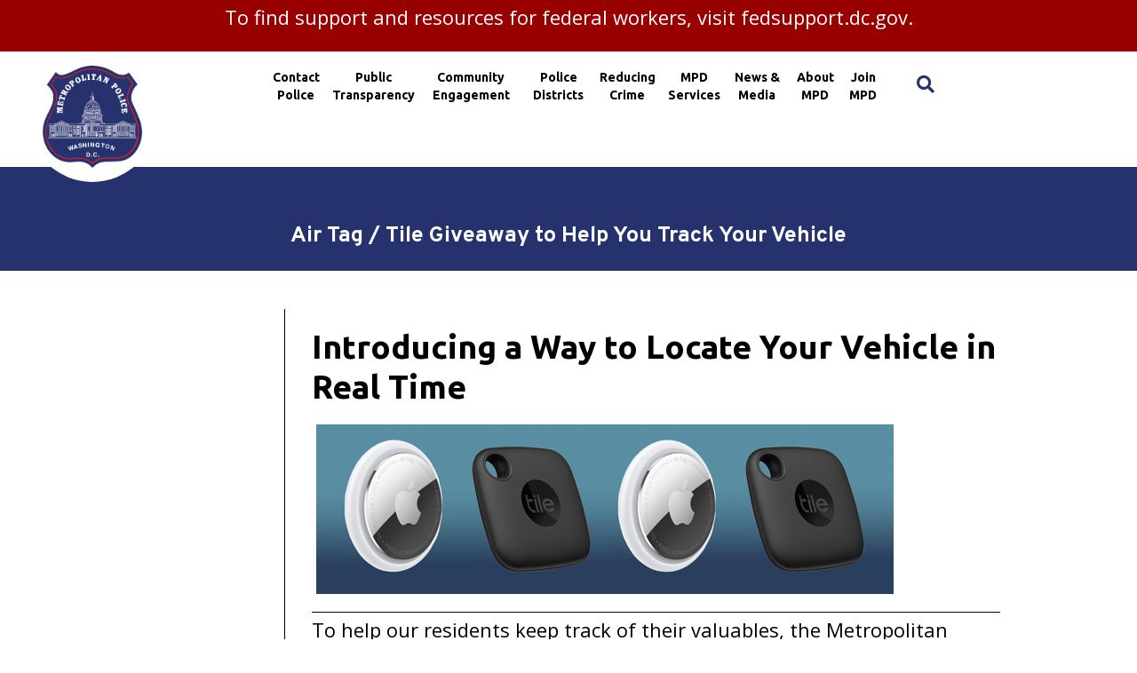

--- FILE ---
content_type: text/html; charset=utf-8
request_url: https://mpdc.dc.gov/trackmystuff
body_size: 42139
content:
<!DOCTYPE html PUBLIC "-//W3C//DTD HTML+RDFa 1.1//EN">
<html lang="en" dir="ltr" version="HTML+RDFa 1.1"
  xmlns:content="http://purl.org/rss/1.0/modules/content/"
  xmlns:dc="http://purl.org/dc/terms/"
  xmlns:foaf="http://xmlns.com/foaf/0.1/"
  xmlns:og="http://ogp.me/ns#"
  xmlns:rdfs="http://www.w3.org/2000/01/rdf-schema#"
  xmlns:sioc="http://rdfs.org/sioc/ns#"
  xmlns:sioct="http://rdfs.org/sioc/types#"
  xmlns:skos="http://www.w3.org/2004/02/skos/core#"
  xmlns:xsd="http://www.w3.org/2001/XMLSchema#">
<head profile="http://www.w3.org/1999/xhtml/vocab">
  <meta http-equiv="Content-Type" content="text/html; charset=utf-8" /><script type="text/javascript">(window.NREUM||(NREUM={})).init={ajax:{deny_list:["bam.nr-data.net"]},feature_flags:["soft_nav"]};(window.NREUM||(NREUM={})).loader_config={licenseKey:"348872d504",applicationID:"496267014",browserID:"496267118"};;/*! For license information please see nr-loader-rum-1.308.0.min.js.LICENSE.txt */
(()=>{var e,t,r={163:(e,t,r)=>{"use strict";r.d(t,{j:()=>E});var n=r(384),i=r(1741);var a=r(2555);r(860).K7.genericEvents;const s="experimental.resources",o="register",c=e=>{if(!e||"string"!=typeof e)return!1;try{document.createDocumentFragment().querySelector(e)}catch{return!1}return!0};var d=r(2614),u=r(944),l=r(8122);const f="[data-nr-mask]",g=e=>(0,l.a)(e,(()=>{const e={feature_flags:[],experimental:{allow_registered_children:!1,resources:!1},mask_selector:"*",block_selector:"[data-nr-block]",mask_input_options:{color:!1,date:!1,"datetime-local":!1,email:!1,month:!1,number:!1,range:!1,search:!1,tel:!1,text:!1,time:!1,url:!1,week:!1,textarea:!1,select:!1,password:!0}};return{ajax:{deny_list:void 0,block_internal:!0,enabled:!0,autoStart:!0},api:{get allow_registered_children(){return e.feature_flags.includes(o)||e.experimental.allow_registered_children},set allow_registered_children(t){e.experimental.allow_registered_children=t},duplicate_registered_data:!1},browser_consent_mode:{enabled:!1},distributed_tracing:{enabled:void 0,exclude_newrelic_header:void 0,cors_use_newrelic_header:void 0,cors_use_tracecontext_headers:void 0,allowed_origins:void 0},get feature_flags(){return e.feature_flags},set feature_flags(t){e.feature_flags=t},generic_events:{enabled:!0,autoStart:!0},harvest:{interval:30},jserrors:{enabled:!0,autoStart:!0},logging:{enabled:!0,autoStart:!0},metrics:{enabled:!0,autoStart:!0},obfuscate:void 0,page_action:{enabled:!0},page_view_event:{enabled:!0,autoStart:!0},page_view_timing:{enabled:!0,autoStart:!0},performance:{capture_marks:!1,capture_measures:!1,capture_detail:!0,resources:{get enabled(){return e.feature_flags.includes(s)||e.experimental.resources},set enabled(t){e.experimental.resources=t},asset_types:[],first_party_domains:[],ignore_newrelic:!0}},privacy:{cookies_enabled:!0},proxy:{assets:void 0,beacon:void 0},session:{expiresMs:d.wk,inactiveMs:d.BB},session_replay:{autoStart:!0,enabled:!1,preload:!1,sampling_rate:10,error_sampling_rate:100,collect_fonts:!1,inline_images:!1,fix_stylesheets:!0,mask_all_inputs:!0,get mask_text_selector(){return e.mask_selector},set mask_text_selector(t){c(t)?e.mask_selector="".concat(t,",").concat(f):""===t||null===t?e.mask_selector=f:(0,u.R)(5,t)},get block_class(){return"nr-block"},get ignore_class(){return"nr-ignore"},get mask_text_class(){return"nr-mask"},get block_selector(){return e.block_selector},set block_selector(t){c(t)?e.block_selector+=",".concat(t):""!==t&&(0,u.R)(6,t)},get mask_input_options(){return e.mask_input_options},set mask_input_options(t){t&&"object"==typeof t?e.mask_input_options={...t,password:!0}:(0,u.R)(7,t)}},session_trace:{enabled:!0,autoStart:!0},soft_navigations:{enabled:!0,autoStart:!0},spa:{enabled:!0,autoStart:!0},ssl:void 0,user_actions:{enabled:!0,elementAttributes:["id","className","tagName","type"]}}})());var p=r(6154),m=r(9324);let h=0;const v={buildEnv:m.F3,distMethod:m.Xs,version:m.xv,originTime:p.WN},b={consented:!1},y={appMetadata:{},get consented(){return this.session?.state?.consent||b.consented},set consented(e){b.consented=e},customTransaction:void 0,denyList:void 0,disabled:!1,harvester:void 0,isolatedBacklog:!1,isRecording:!1,loaderType:void 0,maxBytes:3e4,obfuscator:void 0,onerror:void 0,ptid:void 0,releaseIds:{},session:void 0,timeKeeper:void 0,registeredEntities:[],jsAttributesMetadata:{bytes:0},get harvestCount(){return++h}},_=e=>{const t=(0,l.a)(e,y),r=Object.keys(v).reduce((e,t)=>(e[t]={value:v[t],writable:!1,configurable:!0,enumerable:!0},e),{});return Object.defineProperties(t,r)};var w=r(5701);const x=e=>{const t=e.startsWith("http");e+="/",r.p=t?e:"https://"+e};var R=r(7836),k=r(3241);const A={accountID:void 0,trustKey:void 0,agentID:void 0,licenseKey:void 0,applicationID:void 0,xpid:void 0},S=e=>(0,l.a)(e,A),T=new Set;function E(e,t={},r,s){let{init:o,info:c,loader_config:d,runtime:u={},exposed:l=!0}=t;if(!c){const e=(0,n.pV)();o=e.init,c=e.info,d=e.loader_config}e.init=g(o||{}),e.loader_config=S(d||{}),c.jsAttributes??={},p.bv&&(c.jsAttributes.isWorker=!0),e.info=(0,a.D)(c);const f=e.init,m=[c.beacon,c.errorBeacon];T.has(e.agentIdentifier)||(f.proxy.assets&&(x(f.proxy.assets),m.push(f.proxy.assets)),f.proxy.beacon&&m.push(f.proxy.beacon),e.beacons=[...m],function(e){const t=(0,n.pV)();Object.getOwnPropertyNames(i.W.prototype).forEach(r=>{const n=i.W.prototype[r];if("function"!=typeof n||"constructor"===n)return;let a=t[r];e[r]&&!1!==e.exposed&&"micro-agent"!==e.runtime?.loaderType&&(t[r]=(...t)=>{const n=e[r](...t);return a?a(...t):n})})}(e),(0,n.US)("activatedFeatures",w.B)),u.denyList=[...f.ajax.deny_list||[],...f.ajax.block_internal?m:[]],u.ptid=e.agentIdentifier,u.loaderType=r,e.runtime=_(u),T.has(e.agentIdentifier)||(e.ee=R.ee.get(e.agentIdentifier),e.exposed=l,(0,k.W)({agentIdentifier:e.agentIdentifier,drained:!!w.B?.[e.agentIdentifier],type:"lifecycle",name:"initialize",feature:void 0,data:e.config})),T.add(e.agentIdentifier)}},384:(e,t,r)=>{"use strict";r.d(t,{NT:()=>s,US:()=>u,Zm:()=>o,bQ:()=>d,dV:()=>c,pV:()=>l});var n=r(6154),i=r(1863),a=r(1910);const s={beacon:"bam.nr-data.net",errorBeacon:"bam.nr-data.net"};function o(){return n.gm.NREUM||(n.gm.NREUM={}),void 0===n.gm.newrelic&&(n.gm.newrelic=n.gm.NREUM),n.gm.NREUM}function c(){let e=o();return e.o||(e.o={ST:n.gm.setTimeout,SI:n.gm.setImmediate||n.gm.setInterval,CT:n.gm.clearTimeout,XHR:n.gm.XMLHttpRequest,REQ:n.gm.Request,EV:n.gm.Event,PR:n.gm.Promise,MO:n.gm.MutationObserver,FETCH:n.gm.fetch,WS:n.gm.WebSocket},(0,a.i)(...Object.values(e.o))),e}function d(e,t){let r=o();r.initializedAgents??={},t.initializedAt={ms:(0,i.t)(),date:new Date},r.initializedAgents[e]=t}function u(e,t){o()[e]=t}function l(){return function(){let e=o();const t=e.info||{};e.info={beacon:s.beacon,errorBeacon:s.errorBeacon,...t}}(),function(){let e=o();const t=e.init||{};e.init={...t}}(),c(),function(){let e=o();const t=e.loader_config||{};e.loader_config={...t}}(),o()}},782:(e,t,r)=>{"use strict";r.d(t,{T:()=>n});const n=r(860).K7.pageViewTiming},860:(e,t,r)=>{"use strict";r.d(t,{$J:()=>u,K7:()=>c,P3:()=>d,XX:()=>i,Yy:()=>o,df:()=>a,qY:()=>n,v4:()=>s});const n="events",i="jserrors",a="browser/blobs",s="rum",o="browser/logs",c={ajax:"ajax",genericEvents:"generic_events",jserrors:i,logging:"logging",metrics:"metrics",pageAction:"page_action",pageViewEvent:"page_view_event",pageViewTiming:"page_view_timing",sessionReplay:"session_replay",sessionTrace:"session_trace",softNav:"soft_navigations",spa:"spa"},d={[c.pageViewEvent]:1,[c.pageViewTiming]:2,[c.metrics]:3,[c.jserrors]:4,[c.spa]:5,[c.ajax]:6,[c.sessionTrace]:7,[c.softNav]:8,[c.sessionReplay]:9,[c.logging]:10,[c.genericEvents]:11},u={[c.pageViewEvent]:s,[c.pageViewTiming]:n,[c.ajax]:n,[c.spa]:n,[c.softNav]:n,[c.metrics]:i,[c.jserrors]:i,[c.sessionTrace]:a,[c.sessionReplay]:a,[c.logging]:o,[c.genericEvents]:"ins"}},944:(e,t,r)=>{"use strict";r.d(t,{R:()=>i});var n=r(3241);function i(e,t){"function"==typeof console.debug&&(console.debug("New Relic Warning: https://github.com/newrelic/newrelic-browser-agent/blob/main/docs/warning-codes.md#".concat(e),t),(0,n.W)({agentIdentifier:null,drained:null,type:"data",name:"warn",feature:"warn",data:{code:e,secondary:t}}))}},1687:(e,t,r)=>{"use strict";r.d(t,{Ak:()=>d,Ze:()=>f,x3:()=>u});var n=r(3241),i=r(7836),a=r(3606),s=r(860),o=r(2646);const c={};function d(e,t){const r={staged:!1,priority:s.P3[t]||0};l(e),c[e].get(t)||c[e].set(t,r)}function u(e,t){e&&c[e]&&(c[e].get(t)&&c[e].delete(t),p(e,t,!1),c[e].size&&g(e))}function l(e){if(!e)throw new Error("agentIdentifier required");c[e]||(c[e]=new Map)}function f(e="",t="feature",r=!1){if(l(e),!e||!c[e].get(t)||r)return p(e,t);c[e].get(t).staged=!0,g(e)}function g(e){const t=Array.from(c[e]);t.every(([e,t])=>t.staged)&&(t.sort((e,t)=>e[1].priority-t[1].priority),t.forEach(([t])=>{c[e].delete(t),p(e,t)}))}function p(e,t,r=!0){const s=e?i.ee.get(e):i.ee,c=a.i.handlers;if(!s.aborted&&s.backlog&&c){if((0,n.W)({agentIdentifier:e,type:"lifecycle",name:"drain",feature:t}),r){const e=s.backlog[t],r=c[t];if(r){for(let t=0;e&&t<e.length;++t)m(e[t],r);Object.entries(r).forEach(([e,t])=>{Object.values(t||{}).forEach(t=>{t[0]?.on&&t[0]?.context()instanceof o.y&&t[0].on(e,t[1])})})}}s.isolatedBacklog||delete c[t],s.backlog[t]=null,s.emit("drain-"+t,[])}}function m(e,t){var r=e[1];Object.values(t[r]||{}).forEach(t=>{var r=e[0];if(t[0]===r){var n=t[1],i=e[3],a=e[2];n.apply(i,a)}})}},1738:(e,t,r)=>{"use strict";r.d(t,{U:()=>g,Y:()=>f});var n=r(3241),i=r(9908),a=r(1863),s=r(944),o=r(5701),c=r(3969),d=r(8362),u=r(860),l=r(4261);function f(e,t,r,a){const f=a||r;!f||f[e]&&f[e]!==d.d.prototype[e]||(f[e]=function(){(0,i.p)(c.xV,["API/"+e+"/called"],void 0,u.K7.metrics,r.ee),(0,n.W)({agentIdentifier:r.agentIdentifier,drained:!!o.B?.[r.agentIdentifier],type:"data",name:"api",feature:l.Pl+e,data:{}});try{return t.apply(this,arguments)}catch(e){(0,s.R)(23,e)}})}function g(e,t,r,n,s){const o=e.info;null===r?delete o.jsAttributes[t]:o.jsAttributes[t]=r,(s||null===r)&&(0,i.p)(l.Pl+n,[(0,a.t)(),t,r],void 0,"session",e.ee)}},1741:(e,t,r)=>{"use strict";r.d(t,{W:()=>a});var n=r(944),i=r(4261);class a{#e(e,...t){if(this[e]!==a.prototype[e])return this[e](...t);(0,n.R)(35,e)}addPageAction(e,t){return this.#e(i.hG,e,t)}register(e){return this.#e(i.eY,e)}recordCustomEvent(e,t){return this.#e(i.fF,e,t)}setPageViewName(e,t){return this.#e(i.Fw,e,t)}setCustomAttribute(e,t,r){return this.#e(i.cD,e,t,r)}noticeError(e,t){return this.#e(i.o5,e,t)}setUserId(e,t=!1){return this.#e(i.Dl,e,t)}setApplicationVersion(e){return this.#e(i.nb,e)}setErrorHandler(e){return this.#e(i.bt,e)}addRelease(e,t){return this.#e(i.k6,e,t)}log(e,t){return this.#e(i.$9,e,t)}start(){return this.#e(i.d3)}finished(e){return this.#e(i.BL,e)}recordReplay(){return this.#e(i.CH)}pauseReplay(){return this.#e(i.Tb)}addToTrace(e){return this.#e(i.U2,e)}setCurrentRouteName(e){return this.#e(i.PA,e)}interaction(e){return this.#e(i.dT,e)}wrapLogger(e,t,r){return this.#e(i.Wb,e,t,r)}measure(e,t){return this.#e(i.V1,e,t)}consent(e){return this.#e(i.Pv,e)}}},1863:(e,t,r)=>{"use strict";function n(){return Math.floor(performance.now())}r.d(t,{t:()=>n})},1910:(e,t,r)=>{"use strict";r.d(t,{i:()=>a});var n=r(944);const i=new Map;function a(...e){return e.every(e=>{if(i.has(e))return i.get(e);const t="function"==typeof e?e.toString():"",r=t.includes("[native code]"),a=t.includes("nrWrapper");return r||a||(0,n.R)(64,e?.name||t),i.set(e,r),r})}},2555:(e,t,r)=>{"use strict";r.d(t,{D:()=>o,f:()=>s});var n=r(384),i=r(8122);const a={beacon:n.NT.beacon,errorBeacon:n.NT.errorBeacon,licenseKey:void 0,applicationID:void 0,sa:void 0,queueTime:void 0,applicationTime:void 0,ttGuid:void 0,user:void 0,account:void 0,product:void 0,extra:void 0,jsAttributes:{},userAttributes:void 0,atts:void 0,transactionName:void 0,tNamePlain:void 0};function s(e){try{return!!e.licenseKey&&!!e.errorBeacon&&!!e.applicationID}catch(e){return!1}}const o=e=>(0,i.a)(e,a)},2614:(e,t,r)=>{"use strict";r.d(t,{BB:()=>s,H3:()=>n,g:()=>d,iL:()=>c,tS:()=>o,uh:()=>i,wk:()=>a});const n="NRBA",i="SESSION",a=144e5,s=18e5,o={STARTED:"session-started",PAUSE:"session-pause",RESET:"session-reset",RESUME:"session-resume",UPDATE:"session-update"},c={SAME_TAB:"same-tab",CROSS_TAB:"cross-tab"},d={OFF:0,FULL:1,ERROR:2}},2646:(e,t,r)=>{"use strict";r.d(t,{y:()=>n});class n{constructor(e){this.contextId=e}}},2843:(e,t,r)=>{"use strict";r.d(t,{G:()=>a,u:()=>i});var n=r(3878);function i(e,t=!1,r,i){(0,n.DD)("visibilitychange",function(){if(t)return void("hidden"===document.visibilityState&&e());e(document.visibilityState)},r,i)}function a(e,t,r){(0,n.sp)("pagehide",e,t,r)}},3241:(e,t,r)=>{"use strict";r.d(t,{W:()=>a});var n=r(6154);const i="newrelic";function a(e={}){try{n.gm.dispatchEvent(new CustomEvent(i,{detail:e}))}catch(e){}}},3606:(e,t,r)=>{"use strict";r.d(t,{i:()=>a});var n=r(9908);a.on=s;var i=a.handlers={};function a(e,t,r,a){s(a||n.d,i,e,t,r)}function s(e,t,r,i,a){a||(a="feature"),e||(e=n.d);var s=t[a]=t[a]||{};(s[r]=s[r]||[]).push([e,i])}},3878:(e,t,r)=>{"use strict";function n(e,t){return{capture:e,passive:!1,signal:t}}function i(e,t,r=!1,i){window.addEventListener(e,t,n(r,i))}function a(e,t,r=!1,i){document.addEventListener(e,t,n(r,i))}r.d(t,{DD:()=>a,jT:()=>n,sp:()=>i})},3969:(e,t,r)=>{"use strict";r.d(t,{TZ:()=>n,XG:()=>o,rs:()=>i,xV:()=>s,z_:()=>a});const n=r(860).K7.metrics,i="sm",a="cm",s="storeSupportabilityMetrics",o="storeEventMetrics"},4234:(e,t,r)=>{"use strict";r.d(t,{W:()=>a});var n=r(7836),i=r(1687);class a{constructor(e,t){this.agentIdentifier=e,this.ee=n.ee.get(e),this.featureName=t,this.blocked=!1}deregisterDrain(){(0,i.x3)(this.agentIdentifier,this.featureName)}}},4261:(e,t,r)=>{"use strict";r.d(t,{$9:()=>d,BL:()=>o,CH:()=>g,Dl:()=>_,Fw:()=>y,PA:()=>h,Pl:()=>n,Pv:()=>k,Tb:()=>l,U2:()=>a,V1:()=>R,Wb:()=>x,bt:()=>b,cD:()=>v,d3:()=>w,dT:()=>c,eY:()=>p,fF:()=>f,hG:()=>i,k6:()=>s,nb:()=>m,o5:()=>u});const n="api-",i="addPageAction",a="addToTrace",s="addRelease",o="finished",c="interaction",d="log",u="noticeError",l="pauseReplay",f="recordCustomEvent",g="recordReplay",p="register",m="setApplicationVersion",h="setCurrentRouteName",v="setCustomAttribute",b="setErrorHandler",y="setPageViewName",_="setUserId",w="start",x="wrapLogger",R="measure",k="consent"},5289:(e,t,r)=>{"use strict";r.d(t,{GG:()=>s,Qr:()=>c,sB:()=>o});var n=r(3878),i=r(6389);function a(){return"undefined"==typeof document||"complete"===document.readyState}function s(e,t){if(a())return e();const r=(0,i.J)(e),s=setInterval(()=>{a()&&(clearInterval(s),r())},500);(0,n.sp)("load",r,t)}function o(e){if(a())return e();(0,n.DD)("DOMContentLoaded",e)}function c(e){if(a())return e();(0,n.sp)("popstate",e)}},5607:(e,t,r)=>{"use strict";r.d(t,{W:()=>n});const n=(0,r(9566).bz)()},5701:(e,t,r)=>{"use strict";r.d(t,{B:()=>a,t:()=>s});var n=r(3241);const i=new Set,a={};function s(e,t){const r=t.agentIdentifier;a[r]??={},e&&"object"==typeof e&&(i.has(r)||(t.ee.emit("rumresp",[e]),a[r]=e,i.add(r),(0,n.W)({agentIdentifier:r,loaded:!0,drained:!0,type:"lifecycle",name:"load",feature:void 0,data:e})))}},6154:(e,t,r)=>{"use strict";r.d(t,{OF:()=>c,RI:()=>i,WN:()=>u,bv:()=>a,eN:()=>l,gm:()=>s,mw:()=>o,sb:()=>d});var n=r(1863);const i="undefined"!=typeof window&&!!window.document,a="undefined"!=typeof WorkerGlobalScope&&("undefined"!=typeof self&&self instanceof WorkerGlobalScope&&self.navigator instanceof WorkerNavigator||"undefined"!=typeof globalThis&&globalThis instanceof WorkerGlobalScope&&globalThis.navigator instanceof WorkerNavigator),s=i?window:"undefined"!=typeof WorkerGlobalScope&&("undefined"!=typeof self&&self instanceof WorkerGlobalScope&&self||"undefined"!=typeof globalThis&&globalThis instanceof WorkerGlobalScope&&globalThis),o=Boolean("hidden"===s?.document?.visibilityState),c=/iPad|iPhone|iPod/.test(s.navigator?.userAgent),d=c&&"undefined"==typeof SharedWorker,u=((()=>{const e=s.navigator?.userAgent?.match(/Firefox[/\s](\d+\.\d+)/);Array.isArray(e)&&e.length>=2&&e[1]})(),Date.now()-(0,n.t)()),l=()=>"undefined"!=typeof PerformanceNavigationTiming&&s?.performance?.getEntriesByType("navigation")?.[0]?.responseStart},6389:(e,t,r)=>{"use strict";function n(e,t=500,r={}){const n=r?.leading||!1;let i;return(...r)=>{n&&void 0===i&&(e.apply(this,r),i=setTimeout(()=>{i=clearTimeout(i)},t)),n||(clearTimeout(i),i=setTimeout(()=>{e.apply(this,r)},t))}}function i(e){let t=!1;return(...r)=>{t||(t=!0,e.apply(this,r))}}r.d(t,{J:()=>i,s:()=>n})},6630:(e,t,r)=>{"use strict";r.d(t,{T:()=>n});const n=r(860).K7.pageViewEvent},7699:(e,t,r)=>{"use strict";r.d(t,{It:()=>a,KC:()=>o,No:()=>i,qh:()=>s});var n=r(860);const i=16e3,a=1e6,s="SESSION_ERROR",o={[n.K7.logging]:!0,[n.K7.genericEvents]:!1,[n.K7.jserrors]:!1,[n.K7.ajax]:!1}},7836:(e,t,r)=>{"use strict";r.d(t,{P:()=>o,ee:()=>c});var n=r(384),i=r(8990),a=r(2646),s=r(5607);const o="nr@context:".concat(s.W),c=function e(t,r){var n={},s={},u={},l=!1;try{l=16===r.length&&d.initializedAgents?.[r]?.runtime.isolatedBacklog}catch(e){}var f={on:p,addEventListener:p,removeEventListener:function(e,t){var r=n[e];if(!r)return;for(var i=0;i<r.length;i++)r[i]===t&&r.splice(i,1)},emit:function(e,r,n,i,a){!1!==a&&(a=!0);if(c.aborted&&!i)return;t&&a&&t.emit(e,r,n);var o=g(n);m(e).forEach(e=>{e.apply(o,r)});var d=v()[s[e]];d&&d.push([f,e,r,o]);return o},get:h,listeners:m,context:g,buffer:function(e,t){const r=v();if(t=t||"feature",f.aborted)return;Object.entries(e||{}).forEach(([e,n])=>{s[n]=t,t in r||(r[t]=[])})},abort:function(){f._aborted=!0,Object.keys(f.backlog).forEach(e=>{delete f.backlog[e]})},isBuffering:function(e){return!!v()[s[e]]},debugId:r,backlog:l?{}:t&&"object"==typeof t.backlog?t.backlog:{},isolatedBacklog:l};return Object.defineProperty(f,"aborted",{get:()=>{let e=f._aborted||!1;return e||(t&&(e=t.aborted),e)}}),f;function g(e){return e&&e instanceof a.y?e:e?(0,i.I)(e,o,()=>new a.y(o)):new a.y(o)}function p(e,t){n[e]=m(e).concat(t)}function m(e){return n[e]||[]}function h(t){return u[t]=u[t]||e(f,t)}function v(){return f.backlog}}(void 0,"globalEE"),d=(0,n.Zm)();d.ee||(d.ee=c)},8122:(e,t,r)=>{"use strict";r.d(t,{a:()=>i});var n=r(944);function i(e,t){try{if(!e||"object"!=typeof e)return(0,n.R)(3);if(!t||"object"!=typeof t)return(0,n.R)(4);const r=Object.create(Object.getPrototypeOf(t),Object.getOwnPropertyDescriptors(t)),a=0===Object.keys(r).length?e:r;for(let s in a)if(void 0!==e[s])try{if(null===e[s]){r[s]=null;continue}Array.isArray(e[s])&&Array.isArray(t[s])?r[s]=Array.from(new Set([...e[s],...t[s]])):"object"==typeof e[s]&&"object"==typeof t[s]?r[s]=i(e[s],t[s]):r[s]=e[s]}catch(e){r[s]||(0,n.R)(1,e)}return r}catch(e){(0,n.R)(2,e)}}},8362:(e,t,r)=>{"use strict";r.d(t,{d:()=>a});var n=r(9566),i=r(1741);class a extends i.W{agentIdentifier=(0,n.LA)(16)}},8374:(e,t,r)=>{r.nc=(()=>{try{return document?.currentScript?.nonce}catch(e){}return""})()},8990:(e,t,r)=>{"use strict";r.d(t,{I:()=>i});var n=Object.prototype.hasOwnProperty;function i(e,t,r){if(n.call(e,t))return e[t];var i=r();if(Object.defineProperty&&Object.keys)try{return Object.defineProperty(e,t,{value:i,writable:!0,enumerable:!1}),i}catch(e){}return e[t]=i,i}},9324:(e,t,r)=>{"use strict";r.d(t,{F3:()=>i,Xs:()=>a,xv:()=>n});const n="1.308.0",i="PROD",a="CDN"},9566:(e,t,r)=>{"use strict";r.d(t,{LA:()=>o,bz:()=>s});var n=r(6154);const i="xxxxxxxx-xxxx-4xxx-yxxx-xxxxxxxxxxxx";function a(e,t){return e?15&e[t]:16*Math.random()|0}function s(){const e=n.gm?.crypto||n.gm?.msCrypto;let t,r=0;return e&&e.getRandomValues&&(t=e.getRandomValues(new Uint8Array(30))),i.split("").map(e=>"x"===e?a(t,r++).toString(16):"y"===e?(3&a()|8).toString(16):e).join("")}function o(e){const t=n.gm?.crypto||n.gm?.msCrypto;let r,i=0;t&&t.getRandomValues&&(r=t.getRandomValues(new Uint8Array(e)));const s=[];for(var o=0;o<e;o++)s.push(a(r,i++).toString(16));return s.join("")}},9908:(e,t,r)=>{"use strict";r.d(t,{d:()=>n,p:()=>i});var n=r(7836).ee.get("handle");function i(e,t,r,i,a){a?(a.buffer([e],i),a.emit(e,t,r)):(n.buffer([e],i),n.emit(e,t,r))}}},n={};function i(e){var t=n[e];if(void 0!==t)return t.exports;var a=n[e]={exports:{}};return r[e](a,a.exports,i),a.exports}i.m=r,i.d=(e,t)=>{for(var r in t)i.o(t,r)&&!i.o(e,r)&&Object.defineProperty(e,r,{enumerable:!0,get:t[r]})},i.f={},i.e=e=>Promise.all(Object.keys(i.f).reduce((t,r)=>(i.f[r](e,t),t),[])),i.u=e=>"nr-rum-1.308.0.min.js",i.o=(e,t)=>Object.prototype.hasOwnProperty.call(e,t),e={},t="NRBA-1.308.0.PROD:",i.l=(r,n,a,s)=>{if(e[r])e[r].push(n);else{var o,c;if(void 0!==a)for(var d=document.getElementsByTagName("script"),u=0;u<d.length;u++){var l=d[u];if(l.getAttribute("src")==r||l.getAttribute("data-webpack")==t+a){o=l;break}}if(!o){c=!0;var f={296:"sha512-+MIMDsOcckGXa1EdWHqFNv7P+JUkd5kQwCBr3KE6uCvnsBNUrdSt4a/3/L4j4TxtnaMNjHpza2/erNQbpacJQA=="};(o=document.createElement("script")).charset="utf-8",i.nc&&o.setAttribute("nonce",i.nc),o.setAttribute("data-webpack",t+a),o.src=r,0!==o.src.indexOf(window.location.origin+"/")&&(o.crossOrigin="anonymous"),f[s]&&(o.integrity=f[s])}e[r]=[n];var g=(t,n)=>{o.onerror=o.onload=null,clearTimeout(p);var i=e[r];if(delete e[r],o.parentNode&&o.parentNode.removeChild(o),i&&i.forEach(e=>e(n)),t)return t(n)},p=setTimeout(g.bind(null,void 0,{type:"timeout",target:o}),12e4);o.onerror=g.bind(null,o.onerror),o.onload=g.bind(null,o.onload),c&&document.head.appendChild(o)}},i.r=e=>{"undefined"!=typeof Symbol&&Symbol.toStringTag&&Object.defineProperty(e,Symbol.toStringTag,{value:"Module"}),Object.defineProperty(e,"__esModule",{value:!0})},i.p="https://js-agent.newrelic.com/",(()=>{var e={374:0,840:0};i.f.j=(t,r)=>{var n=i.o(e,t)?e[t]:void 0;if(0!==n)if(n)r.push(n[2]);else{var a=new Promise((r,i)=>n=e[t]=[r,i]);r.push(n[2]=a);var s=i.p+i.u(t),o=new Error;i.l(s,r=>{if(i.o(e,t)&&(0!==(n=e[t])&&(e[t]=void 0),n)){var a=r&&("load"===r.type?"missing":r.type),s=r&&r.target&&r.target.src;o.message="Loading chunk "+t+" failed: ("+a+": "+s+")",o.name="ChunkLoadError",o.type=a,o.request=s,n[1](o)}},"chunk-"+t,t)}};var t=(t,r)=>{var n,a,[s,o,c]=r,d=0;if(s.some(t=>0!==e[t])){for(n in o)i.o(o,n)&&(i.m[n]=o[n]);if(c)c(i)}for(t&&t(r);d<s.length;d++)a=s[d],i.o(e,a)&&e[a]&&e[a][0](),e[a]=0},r=self["webpackChunk:NRBA-1.308.0.PROD"]=self["webpackChunk:NRBA-1.308.0.PROD"]||[];r.forEach(t.bind(null,0)),r.push=t.bind(null,r.push.bind(r))})(),(()=>{"use strict";i(8374);var e=i(8362),t=i(860);const r=Object.values(t.K7);var n=i(163);var a=i(9908),s=i(1863),o=i(4261),c=i(1738);var d=i(1687),u=i(4234),l=i(5289),f=i(6154),g=i(944),p=i(384);const m=e=>f.RI&&!0===e?.privacy.cookies_enabled;function h(e){return!!(0,p.dV)().o.MO&&m(e)&&!0===e?.session_trace.enabled}var v=i(6389),b=i(7699);class y extends u.W{constructor(e,t){super(e.agentIdentifier,t),this.agentRef=e,this.abortHandler=void 0,this.featAggregate=void 0,this.loadedSuccessfully=void 0,this.onAggregateImported=new Promise(e=>{this.loadedSuccessfully=e}),this.deferred=Promise.resolve(),!1===e.init[this.featureName].autoStart?this.deferred=new Promise((t,r)=>{this.ee.on("manual-start-all",(0,v.J)(()=>{(0,d.Ak)(e.agentIdentifier,this.featureName),t()}))}):(0,d.Ak)(e.agentIdentifier,t)}importAggregator(e,t,r={}){if(this.featAggregate)return;const n=async()=>{let n;await this.deferred;try{if(m(e.init)){const{setupAgentSession:t}=await i.e(296).then(i.bind(i,3305));n=t(e)}}catch(e){(0,g.R)(20,e),this.ee.emit("internal-error",[e]),(0,a.p)(b.qh,[e],void 0,this.featureName,this.ee)}try{if(!this.#t(this.featureName,n,e.init))return(0,d.Ze)(this.agentIdentifier,this.featureName),void this.loadedSuccessfully(!1);const{Aggregate:i}=await t();this.featAggregate=new i(e,r),e.runtime.harvester.initializedAggregates.push(this.featAggregate),this.loadedSuccessfully(!0)}catch(e){(0,g.R)(34,e),this.abortHandler?.(),(0,d.Ze)(this.agentIdentifier,this.featureName,!0),this.loadedSuccessfully(!1),this.ee&&this.ee.abort()}};f.RI?(0,l.GG)(()=>n(),!0):n()}#t(e,r,n){if(this.blocked)return!1;switch(e){case t.K7.sessionReplay:return h(n)&&!!r;case t.K7.sessionTrace:return!!r;default:return!0}}}var _=i(6630),w=i(2614),x=i(3241);class R extends y{static featureName=_.T;constructor(e){var t;super(e,_.T),this.setupInspectionEvents(e.agentIdentifier),t=e,(0,c.Y)(o.Fw,function(e,r){"string"==typeof e&&("/"!==e.charAt(0)&&(e="/"+e),t.runtime.customTransaction=(r||"http://custom.transaction")+e,(0,a.p)(o.Pl+o.Fw,[(0,s.t)()],void 0,void 0,t.ee))},t),this.importAggregator(e,()=>i.e(296).then(i.bind(i,3943)))}setupInspectionEvents(e){const t=(t,r)=>{t&&(0,x.W)({agentIdentifier:e,timeStamp:t.timeStamp,loaded:"complete"===t.target.readyState,type:"window",name:r,data:t.target.location+""})};(0,l.sB)(e=>{t(e,"DOMContentLoaded")}),(0,l.GG)(e=>{t(e,"load")}),(0,l.Qr)(e=>{t(e,"navigate")}),this.ee.on(w.tS.UPDATE,(t,r)=>{(0,x.W)({agentIdentifier:e,type:"lifecycle",name:"session",data:r})})}}class k extends e.d{constructor(e){var t;(super(),f.gm)?(this.features={},(0,p.bQ)(this.agentIdentifier,this),this.desiredFeatures=new Set(e.features||[]),this.desiredFeatures.add(R),(0,n.j)(this,e,e.loaderType||"agent"),t=this,(0,c.Y)(o.cD,function(e,r,n=!1){if("string"==typeof e){if(["string","number","boolean"].includes(typeof r)||null===r)return(0,c.U)(t,e,r,o.cD,n);(0,g.R)(40,typeof r)}else(0,g.R)(39,typeof e)},t),function(e){(0,c.Y)(o.Dl,function(t,r=!1){if("string"!=typeof t&&null!==t)return void(0,g.R)(41,typeof t);const n=e.info.jsAttributes["enduser.id"];r&&null!=n&&n!==t?(0,a.p)(o.Pl+"setUserIdAndResetSession",[t],void 0,"session",e.ee):(0,c.U)(e,"enduser.id",t,o.Dl,!0)},e)}(this),function(e){(0,c.Y)(o.nb,function(t){if("string"==typeof t||null===t)return(0,c.U)(e,"application.version",t,o.nb,!1);(0,g.R)(42,typeof t)},e)}(this),function(e){(0,c.Y)(o.d3,function(){e.ee.emit("manual-start-all")},e)}(this),function(e){(0,c.Y)(o.Pv,function(t=!0){if("boolean"==typeof t){if((0,a.p)(o.Pl+o.Pv,[t],void 0,"session",e.ee),e.runtime.consented=t,t){const t=e.features.page_view_event;t.onAggregateImported.then(e=>{const r=t.featAggregate;e&&!r.sentRum&&r.sendRum()})}}else(0,g.R)(65,typeof t)},e)}(this),this.run()):(0,g.R)(21)}get config(){return{info:this.info,init:this.init,loader_config:this.loader_config,runtime:this.runtime}}get api(){return this}run(){try{const e=function(e){const t={};return r.forEach(r=>{t[r]=!!e[r]?.enabled}),t}(this.init),n=[...this.desiredFeatures];n.sort((e,r)=>t.P3[e.featureName]-t.P3[r.featureName]),n.forEach(r=>{if(!e[r.featureName]&&r.featureName!==t.K7.pageViewEvent)return;if(r.featureName===t.K7.spa)return void(0,g.R)(67);const n=function(e){switch(e){case t.K7.ajax:return[t.K7.jserrors];case t.K7.sessionTrace:return[t.K7.ajax,t.K7.pageViewEvent];case t.K7.sessionReplay:return[t.K7.sessionTrace];case t.K7.pageViewTiming:return[t.K7.pageViewEvent];default:return[]}}(r.featureName).filter(e=>!(e in this.features));n.length>0&&(0,g.R)(36,{targetFeature:r.featureName,missingDependencies:n}),this.features[r.featureName]=new r(this)})}catch(e){(0,g.R)(22,e);for(const e in this.features)this.features[e].abortHandler?.();const t=(0,p.Zm)();delete t.initializedAgents[this.agentIdentifier]?.features,delete this.sharedAggregator;return t.ee.get(this.agentIdentifier).abort(),!1}}}var A=i(2843),S=i(782);class T extends y{static featureName=S.T;constructor(e){super(e,S.T),f.RI&&((0,A.u)(()=>(0,a.p)("docHidden",[(0,s.t)()],void 0,S.T,this.ee),!0),(0,A.G)(()=>(0,a.p)("winPagehide",[(0,s.t)()],void 0,S.T,this.ee)),this.importAggregator(e,()=>i.e(296).then(i.bind(i,2117))))}}var E=i(3969);class I extends y{static featureName=E.TZ;constructor(e){super(e,E.TZ),f.RI&&document.addEventListener("securitypolicyviolation",e=>{(0,a.p)(E.xV,["Generic/CSPViolation/Detected"],void 0,this.featureName,this.ee)}),this.importAggregator(e,()=>i.e(296).then(i.bind(i,9623)))}}new k({features:[R,T,I],loaderType:"lite"})})()})();</script>
<meta name="viewport" content="width=device-width, initial-scale=1, maximum-scale=2, minimum-scale=1, user-scalable=yes" />
<meta name="description" content="Introducing a Way to Locate Your Vehicle in Real Time" />
<meta name="generator" content="Drupal 7 (http://drupal.org)" />
<link rel="canonical" href="https://mpdc.dc.gov/trackmystuff" />
<link rel="shortlink" href="https://mpdc.dc.gov/trackmystuff" />
<meta name="twitter:card" content="summary" />
<meta name="twitter:url" content="https://mpdc.dc.gov/trackmystuff" />
<meta name="twitter:title" content="Air Tag / Tile Giveaway to Help You Track Your Vehicle" />
<meta name="twitter:description" content="Introducing a Way to Locate Your Vehicle in Real Time" />
  <title>Air Tag / Tile Giveaway to Help You Track Your Vehicle | mpdc</title>  
  <style type="text/css" media="all">
@import url("https://mpdc.dc.gov/modules/system/system.base.css?szii6f");
@import url("https://mpdc.dc.gov/modules/system/system.menus.css?szii6f");
@import url("https://mpdc.dc.gov/modules/system/system.messages.css?szii6f");
@import url("https://mpdc.dc.gov/modules/system/system.theme.css?szii6f");
</style>
<style type="text/css" media="all">
@import url("https://mpdc.dc.gov/modules/book/book.css?szii6f");
@import url("https://mpdc.dc.gov/modules/comment/comment.css?szii6f");
@import url("https://mpdc.dc.gov/sites/all/modules/date/date_api/date.css?szii6f");
@import url("https://mpdc.dc.gov/sites/all/modules/date/date_popup/themes/datepicker.1.7.css?szii6f");
@import url("https://mpdc.dc.gov/sites/all/modules/date/date_repeat_field/date_repeat_field.css?szii6f");
@import url("https://mpdc.dc.gov/sites/all/modules/domain/domain_nav/domain_nav.css?szii6f");
@import url("https://mpdc.dc.gov/modules/field/theme/field.css?szii6f");
@import url("https://mpdc.dc.gov/modules/node/node.css?szii6f");
@import url("https://mpdc.dc.gov/modules/search/search.css?szii6f");
@import url("https://mpdc.dc.gov/modules/user/user.css?szii6f");
@import url("https://mpdc.dc.gov/sites/all/modules/calendar/css/calendar_multiday.css?szii6f");
@import url("https://mpdc.dc.gov/sites/all/modules/views/css/views.css?szii6f");
@import url("https://mpdc.dc.gov/sites/all/modules/ckeditor/css/ckeditor.css?szii6f");
</style>
<style type="text/css" media="all">
@import url("https://mpdc.dc.gov/sites/all/modules/ctools/css/ctools.css?szii6f");
@import url("https://mpdc.dc.gov/sites/all/modules/contrib/flickrgallery/flickrgallery.css?szii6f");
@import url("https://mpdc.dc.gov/sites/all/modules/panels/css/panels.css?szii6f");
@import url("https://mpdc.dc.gov/sites/all/modules/rate/rate.css?szii6f");
@import url("https://mpdc.dc.gov/sites/all/modules/text_resize/text_resize.css?szii6f");
@import url("https://mpdc.dc.gov/sites/all/modules/extlink/extlink.css?szii6f");
</style>
<style type="text/css" media="all">
@import url("https://mpdc.dc.gov/sites/all/themes/omega/alpha/css/alpha-reset.css?szii6f");
@import url("https://mpdc.dc.gov/sites/all/themes/omega/alpha/css/alpha-mobile.css?szii6f");
@import url("https://mpdc.dc.gov/sites/all/themes/omega/omega/css/omega-text.css?szii6f");
@import url("https://mpdc.dc.gov/sites/all/themes/omega/omega/css/omega-branding.css?szii6f");
@import url("https://mpdc.dc.gov/sites/all/themes/omega/omega/css/omega-forms.css?szii6f");
@import url("https://mpdc.dc.gov/sites/all/themes/dc_agency_statehood/css/global.css?szii6f");
</style>

<!--[if (lt IE 9)&(!IEMobile)]>
<style type="text/css" media="all">
@import url("https://mpdc.dc.gov/sites/all/themes/dc_agency_statehood/css/dc-agency-statehood-alpha-default.css?szii6f");
@import url("https://mpdc.dc.gov/sites/all/themes/dc_agency_statehood/css/dc-agency-statehood-alpha-default-normal.css?szii6f");
@import url("https://mpdc.dc.gov/sites/all/themes/omega/alpha/css/grid/alpha_default/normal/alpha-default-normal-12.css?szii6f");
@import url("https://mpdc.dc.gov/sites/all/themes/omega/alpha/css/grid/alpha_default/normal/alpha-default-normal-24.css?szii6f");
</style>
<![endif]-->

<!--[if gte IE 9]><!-->
<style type="text/css" media="all and (min-width: 740px) and (min-device-width: 740px), (max-device-width: 800px) and (min-width: 740px) and (orientation:landscape)">
@import url("https://mpdc.dc.gov/sites/all/themes/dc_agency_statehood/css/dc-agency-statehood-alpha-default.css?szii6f");
@import url("https://mpdc.dc.gov/sites/all/themes/dc_agency_statehood/css/dc-agency-statehood-alpha-default-narrow.css?szii6f");
@import url("https://mpdc.dc.gov/sites/all/themes/omega/alpha/css/grid/alpha_default/narrow/alpha-default-narrow-12.css?szii6f");
@import url("https://mpdc.dc.gov/sites/all/themes/omega/alpha/css/grid/alpha_default/narrow/alpha-default-narrow-24.css?szii6f");
</style>
<!--<![endif]-->

<!--[if gte IE 9]><!-->
<style type="text/css" media="all and (min-width: 980px) and (min-device-width: 980px), all and (max-device-width: 1024px) and (min-width: 1024px) and (orientation:landscape)">
@import url("https://mpdc.dc.gov/sites/all/themes/dc_agency_statehood/css/dc-agency-statehood-alpha-default.css?szii6f");
@import url("https://mpdc.dc.gov/sites/all/themes/dc_agency_statehood/css/dc-agency-statehood-alpha-default-normal.css?szii6f");
@import url("https://mpdc.dc.gov/sites/all/themes/omega/alpha/css/grid/alpha_default/normal/alpha-default-normal-12.css?szii6f");
@import url("https://mpdc.dc.gov/sites/all/themes/omega/alpha/css/grid/alpha_default/normal/alpha-default-normal-24.css?szii6f");
</style>
<!--<![endif]-->

<!--[if gte IE 9]><!-->
<style type="text/css" media="all and (min-width: 1220px)">
@import url("https://mpdc.dc.gov/sites/all/themes/dc_agency_statehood/css/dc-agency-statehood-alpha-default.css?szii6f");
@import url("https://mpdc.dc.gov/sites/all/themes/dc_agency_statehood/css/dc-agency-statehood-alpha-default-wide.css?szii6f");
@import url("https://mpdc.dc.gov/sites/all/themes/omega/alpha/css/grid/alpha_default/wide/alpha-default-wide-12.css?szii6f");
@import url("https://mpdc.dc.gov/sites/all/themes/omega/alpha/css/grid/alpha_default/wide/alpha-default-wide-24.css?szii6f");
</style>
<!--<![endif]-->
  <script type="text/javascript" src="https://mpdc.dc.gov/sites/all/modules/contrib/jquery_update/replace/jquery/1.8/jquery.min.js?v=1.8.3"></script>
<script type="text/javascript" src="https://mpdc.dc.gov/misc/jquery-extend-3.4.0.js?v=1.8.3"></script>
<script type="text/javascript" src="https://mpdc.dc.gov/misc/jquery-html-prefilter-3.5.0-backport.js?v=1.8.3"></script>
<script type="text/javascript" src="https://mpdc.dc.gov/misc/jquery.once.js?v=1.2"></script>
<script type="text/javascript" src="https://mpdc.dc.gov/misc/drupal.js?szii6f"></script>
<script type="text/javascript">
<!--//--><![CDATA[//><!--
      // close script tag for SecKit protection
      //--><!]]>
      </script>
      <script type="text/javascript" src="/sites/all/modules/contrib/seckit/js/seckit.document_write.js"></script>
      <link type="text/css" rel="stylesheet" id="seckit-clickjacking-no-body" media="all" href="/sites/all/modules/contrib/seckit/css/seckit.no_body.css" />
      <!-- stop SecKit protection -->
      <noscript>
      <link type="text/css" rel="stylesheet" id="seckit-clickjacking-noscript-tag" media="all" href="/sites/all/modules/contrib/seckit/css/seckit.noscript_tag.css" />
      <div id="seckit-noscript-tag">
        Sorry, you need to enable JavaScript to visit this website.
      </div>
      </noscript>
      <script type="text/javascript">
      <!--//--><![CDATA[//><!--
      // open script tag to avoid syntax errors
//--><!]]>
</script>
<script type="text/javascript" src="https://mpdc.dc.gov/sites/all/modules/text_resize/jquery.cookie.js?szii6f"></script>
<script type="text/javascript">
<!--//--><![CDATA[//><!--
var text_resize_scope = "not-front #main, #zone-content";
    var text_resize_minimum = "12";
    var text_resize_maximum = "25";
    var text_resize_line_height_allow = 1;
    var text_resize_line_height_min = "16";
    var text_resize_line_height_max = "36";
//--><!]]>
</script>
<script type="text/javascript" src="https://mpdc.dc.gov/sites/all/modules/text_resize/text_resize.js?szii6f"></script>
<script type="text/javascript" src="https://mpdc.dc.gov/sites/all/modules/extlink/extlink.js?szii6f"></script>
<script type="text/javascript" src="https://mpdc.dc.gov/sites/all/modules/google_analytics/googleanalytics.js?szii6f"></script>
<script type="text/javascript">
<!--//--><![CDATA[//><!--
(function(i,s,o,g,r,a,m){i["GoogleAnalyticsObject"]=r;i[r]=i[r]||function(){(i[r].q=i[r].q||[]).push(arguments)},i[r].l=1*new Date();a=s.createElement(o),m=s.getElementsByTagName(o)[0];a.async=1;a.src=g;m.parentNode.insertBefore(a,m)})(window,document,"script","//www.google-analytics.com/analytics.js","ga");ga("create", "UA-2638726-1", {"cookieDomain":"auto"});ga("send", "pageview");
//--><!]]>
</script>
<script type="text/javascript" src="https://mpdc.dc.gov/sites/all/themes/dc_agency_statehood/js/dcAgency.js?szii6f"></script>
<script type="text/javascript" src="https://mpdc.dc.gov/sites/all/themes/omega/omega/js/omega-mediaqueries.js?szii6f"></script>
<script type="text/javascript">
<!--//--><![CDATA[//><!--
jQuery.extend(Drupal.settings, {"basePath":"\/","pathPrefix":"","ajaxPageState":{"theme":"dc_agency_statehood","theme_token":"-oeXnVJJRK2U_6x-3e2ZFfkVgz4lfaYk5Zep_oG5jOY","js":{"sites\/all\/modules\/contrib\/jquery_update\/replace\/jquery\/1.8\/jquery.min.js":1,"misc\/jquery-extend-3.4.0.js":1,"misc\/jquery-html-prefilter-3.5.0-backport.js":1,"misc\/jquery.once.js":1,"misc\/drupal.js":1,"0":1,"sites\/all\/modules\/text_resize\/jquery.cookie.js":1,"1":1,"sites\/all\/modules\/text_resize\/text_resize.js":1,"sites\/all\/modules\/extlink\/extlink.js":1,"sites\/all\/modules\/google_analytics\/googleanalytics.js":1,"2":1,"sites\/all\/themes\/dc_agency_statehood\/js\/dcAgency.js":1,"sites\/all\/themes\/omega\/omega\/js\/omega-mediaqueries.js":1},"css":{"modules\/system\/system.base.css":1,"modules\/system\/system.menus.css":1,"modules\/system\/system.messages.css":1,"modules\/system\/system.theme.css":1,"modules\/book\/book.css":1,"modules\/comment\/comment.css":1,"sites\/all\/modules\/date\/date_api\/date.css":1,"sites\/all\/modules\/date\/date_popup\/themes\/datepicker.1.7.css":1,"sites\/all\/modules\/date\/date_repeat_field\/date_repeat_field.css":1,"sites\/all\/modules\/domain\/domain_nav\/domain_nav.css":1,"modules\/field\/theme\/field.css":1,"modules\/node\/node.css":1,"modules\/search\/search.css":1,"modules\/user\/user.css":1,"sites\/all\/modules\/calendar\/css\/calendar_multiday.css":1,"sites\/all\/modules\/views\/css\/views.css":1,"sites\/all\/modules\/ckeditor\/css\/ckeditor.css":1,"sites\/all\/modules\/ctools\/css\/ctools.css":1,"sites\/all\/modules\/contrib\/flickrgallery\/flickrgallery.css":1,"sites\/all\/modules\/panels\/css\/panels.css":1,"sites\/all\/modules\/rate\/rate.css":1,"sites\/all\/modules\/text_resize\/text_resize.css":1,"sites\/all\/modules\/extlink\/extlink.css":1,"sites\/all\/themes\/dc_agency_statehood\/css\/normalize.css":1,"sites\/all\/themes\/omega\/alpha\/css\/alpha-reset.css":1,"sites\/all\/themes\/omega\/alpha\/css\/alpha-mobile.css":1,"sites\/all\/themes\/omega\/omega\/css\/omega-text.css":1,"sites\/all\/themes\/omega\/omega\/css\/omega-branding.css":1,"sites\/all\/themes\/omega\/omega\/css\/omega-forms.css":1,"sites\/all\/themes\/dc_agency_statehood\/css\/global.css":1,"ie::normal::sites\/all\/themes\/dc_agency_statehood\/css\/dc-agency-statehood-alpha-default.css":1,"ie::normal::sites\/all\/themes\/dc_agency_statehood\/css\/dc-agency-statehood-alpha-default-normal.css":1,"ie::normal::sites\/all\/themes\/omega\/alpha\/css\/grid\/alpha_default\/normal\/alpha-default-normal-12.css":1,"ie::normal::sites\/all\/themes\/omega\/alpha\/css\/grid\/alpha_default\/normal\/alpha-default-normal-24.css":1,"narrow::sites\/all\/themes\/dc_agency_statehood\/css\/dc-agency-statehood-alpha-default.css":1,"narrow::sites\/all\/themes\/dc_agency_statehood\/css\/dc-agency-statehood-alpha-default-narrow.css":1,"sites\/all\/themes\/omega\/alpha\/css\/grid\/alpha_default\/narrow\/alpha-default-narrow-12.css":1,"sites\/all\/themes\/omega\/alpha\/css\/grid\/alpha_default\/narrow\/alpha-default-narrow-24.css":1,"normal::sites\/all\/themes\/dc_agency_statehood\/css\/dc-agency-statehood-alpha-default.css":1,"normal::sites\/all\/themes\/dc_agency_statehood\/css\/dc-agency-statehood-alpha-default-normal.css":1,"sites\/all\/themes\/omega\/alpha\/css\/grid\/alpha_default\/normal\/alpha-default-normal-12.css":1,"sites\/all\/themes\/omega\/alpha\/css\/grid\/alpha_default\/normal\/alpha-default-normal-24.css":1,"wide::sites\/all\/themes\/dc_agency_statehood\/css\/dc-agency-statehood-alpha-default.css":1,"wide::sites\/all\/themes\/dc_agency_statehood\/css\/dc-agency-statehood-alpha-default-wide.css":1,"sites\/all\/themes\/omega\/alpha\/css\/grid\/alpha_default\/wide\/alpha-default-wide-12.css":1,"sites\/all\/themes\/omega\/alpha\/css\/grid\/alpha_default\/wide\/alpha-default-wide-24.css":1}},"extlink":{"extTarget":"_blank","extClass":"ext","extSubdomains":1,"extExclude":"http[s]*:\/\/[a-zA-Z0-9\\-\\.]*dc.gov[\\\/a-zA-Z0-9\\-\\.\\?\\=]*","extInclude":"","extAlert":0,"extAlertText":"The District government has provided links as a courtesy and is not responsible for information on websites outside the DC portal. Inquiries should be made to the sponsoring organizations.","mailtoClass":"mailto"},"better_exposed_filters":{"views":{"agency_information":{"displays":{"block":{"filters":[]},"agency_director":{"filters":[]}}},"alerts":{"displays":{"emergency_alerts_block":{"filters":[]}}},"custom_headers_and_footers":{"displays":{"custom_agency_header":{"filters":[]},"custom_agency_footer1":{"filters":[]}}}}},"googleanalytics":{"trackOutbound":1,"trackMailto":1,"trackDownload":1,"trackDownloadExtensions":"7z|aac|arc|arj|asf|asx|avi|bin|csv|doc(x|m)?|dot(x|m)?|exe|flv|gif|gz|gzip|hqx|jar|jpe?g|js|mp(2|3|4|e?g)|mov(ie)?|msi|msp|pdf|phps|png|ppt(x|m)?|pot(x|m)?|pps(x|m)?|ppam|sld(x|m)?|thmx|qtm?|ra(m|r)?|sea|sit|tar|tgz|torrent|txt|wav|wma|wmv|wpd|xls(x|m|b)?|xlt(x|m)|xlam|xml|z|zip"},"omega":{"layouts":{"primary":"normal","order":["narrow","normal","wide"],"queries":{"narrow":"all and (min-width: 740px) and (min-device-width: 740px), (max-device-width: 800px) and (min-width: 740px) and (orientation:landscape)","normal":"all and (min-width: 980px) and (min-device-width: 980px), all and (max-device-width: 1024px) and (min-width: 1024px) and (orientation:landscape)","wide":"all and (min-width: 1220px)"}}}});
//--><!]]>
</script>
  <!--[if lt IE 9]><script src="http://html5shiv.googlecode.com/svn/trunk/html5.js"></script><![endif]-->
</head>
<!-- Google tag (gtag.js) -->
<script async src="https://www.googletagmanager.com/gtag/js?id=G-XLLLT5975Z"></script>
<script>
  window.dataLayer = window.dataLayer || [];
  function gtag(){dataLayer.push(arguments);}
  gtag('js', new Date());

  gtag('config', 'G-XLLLT5975Z');
</script>
<body class="html not-front not-logged-in no-sidebars page-node page-node- page-node-1688961 node-type-page domain--mpdc-dc-gov i18n-en context-node">
  <div id="skip-link">
    <a href="#main-content" class="element-invisible element-focusable">Skip to main content</a>
  </div>
  <div class="region region-page-top" id="region-page-top">
  <div class="region-inner region-page-top-inner">
      </div>
</div>  <div class="page clearfix" id="page">
      <header id="section-header" class="section section-header">
  <div id="zone-branding-wrapper" class="zone-wrapper zone-branding-wrapper clearfix">  
  <div id="zone-branding" class="zone zone-branding clearfix container-12">
    <div class="grid-12 region region-branding" id="region-branding">
  <div class="region-inner region-branding-inner">
        <div class="branding-data clearfix">
                        <hgroup class="site-name-slogan">        
                                <h2 class="site-name"><a href="/" title="Home">mpdc</a></h2>
                                        <h6 class="site-slogan">MPDC</h6>
              </hgroup>
          </div>
          </div>
</div>  </div>
</div><div id="zone-menu-wrapper" class="zone-wrapper zone-menu-wrapper clearfix">  
  <div id="zone-menu" class="zone zone-menu clearfix container-12">
    <div class="grid-12 region region-menu" id="region-menu">
  <div class="region-inner region-menu-inner">
          </div>
</div>
  </div>
</div><div id="zone-header-wrapper" class="zone-wrapper zone-header-wrapper clearfix">  
  <div id="zone-header" class="zone zone-header clearfix container-24">
    <div class="grid-24 region region-header-first" id="region-header-first">
  <div class="region-inner region-header-first-inner">
    <div class="block block-views block-alerts-emergency-alerts-block block-views-alerts-emergency-alerts-block odd block-without-title" id="block-views-alerts-emergency-alerts-block">
  <div class="block-inner clearfix">
                
    <div class="content clearfix">
      <div class="view view-alerts view-id-alerts view-display-id-emergency_alerts_block view-dom-id-583b2629f4408b48e692a9925da971ac">
        
  
  
      <div class="view-content">
        <div class="views-row views-row-1 views-row-odd views-row-first views-row-last">
      
          <p class="rtecenter">To find support and resources for federal workers, visit <a href="https://fedsupport.dc.gov/" title="fedsupport.dc.gov">fedsupport.dc.gov</a>.</p>
    </div>
    </div>
  
  
  
  
  
  
</div>    </div>
  </div>
</div><div class="block block-views block-995d45b00eb29375765ad0295f641a94 block-views-995d45b00eb29375765ad0295f641a94 even block-without-title" id="block-views-995d45b00eb29375765ad0295f641a94">
  <div class="block-inner clearfix">
                
    <div class="content clearfix">
      <div class="view view-custom-headers-and-footers view-id-custom_headers_and_footers view-display-id-custom_agency_header view-dom-id-f8ee8e745a69a6819865a96d5429e859">
        
  
  
      <div class="view-content">
        <div>
      
          <!--link href="https://fonts.googleapis.com/css?family=Roboto:300i,400,500,700&amp;display=swap" rel="stylesheet" /-->
<link href="https://fonts.googleapis.com" rel="preconnect" />
<link href="https://fonts.gstatic.com" rel="preconnect" />
<link href="https://fonts.googleapis.com/css2?family=Ubuntu:wght@700&amp;display=swap" rel="stylesheet" />
<link href="https://fonts.googleapis.com/css2?family=Overpass:wght@400;600;700;900&amp;display=swap" rel="stylesheet" /><!--link href="https://fonts.googleapis.com/css2?family=Noto+Sans+JP&amp;display=swap" rel="stylesheet" /-->
<link href="https://fonts.googleapis.com/css2?family=Open+Sans:wght@400;700&amp;display=swap" rel="stylesheet" /><!--link href="https://fonts.googleapis.com/icon?family=Material+Icons" rel="stylesheet" /-->
<link href="https://unpkg.com/tailwindcss@^2/dist/tailwind.min.css" rel="stylesheet" />
<link href="https://cdnjs.cloudflare.com/ajax/libs/font-awesome/5.14.0/css/all.min.css" rel="stylesheet" /><script src="https://cdnjs.cloudflare.com/ajax/libs/font-awesome/5.14.0/js/fontawesome.js"></script>
<style type="text/css">* {
                box-sizing: border-box;
              }
              nav {
                background-color: transparent;
                box-shadow: none;
flex:4;
              }
.field-name-field-tty{
display:none;
}
.node ol{
list-style:decimal;
}
.node ul{
list-style:disc;
}
.node table td, .node table th{
padding: 10px;
border: 1px solid #ccc;
}
.view-id-resources .file-icon{
display:initial;
}
.view-id-resources .file{
display:block;
}
.logged-in header {
top: 80px;
}
/* .logged-in */ /* #page {
margin-top: 80px;
} */
article .content .field-name-field-image{
float:right;
padding:0 10px;
}
              .front h1#page-title.title {
                display: none;
              }
              .zone-content-wrapper {
                margin-top: 0;
              }
              .front .grid-12 {
                text-align: left;
              }
              .zone-postscript-wrapper,
              .front .zone-content-wrapper nav.node-links {
                display: none;
              }
              #region-content {
                width: 100%;
                margin: 0 auto;
              }
              .container-24 .grid-24,
              .container-24 .grid-8,
              .container-24 {
                width: 100%;
                margin: 0;
              }
              #zone-footer-wrapper .container-12 .grid-12,
              #zone-footer-wrapper .container-12 .grid-12,
              #zone-footer.container-12 {
                width: 100%;
                margin: 0;
              }
        
              body {
                color: #000;
                font-family: 'Noto Sans JP', sans-serif;
                font-size: 16px;
              }
b, strong {
  font-weight: bold;
}
.not-front{
font-size: 22px;
}
.not-front .region-sidebar-first-inner{
font-size: 18px;
}
.region-sidebar-first .block-menu-block h2.block-title{
font-size: 20px;
}
.zone-footer{
font-size:16px;
}
.view-footer, .disb-button{
font-family: 'Ubuntu', sans-serif;
}
              a,
              .blue-text {
                color: #1f4f6c !important;
              }
              h1,
              h2,
              h3,
              h4,
              h5,
              h6 {
                font-family: 'Overpass', sans-serif;
                color: #000 !important;
                letter-spacing: normal;
              }
              h1,
              h2 {
                font-family: 'Overpass', sans-serif;
                font-size: 1.7rem;
                font-weight: 700;
              }
              h2.title {
                margin: 50px 0 50px 0;
              }
              h3,
              h4,
              h5,
              h6, .field-name-field-attachment .field-label{
                font-size: 25px;
font-weight:900;
font-family: 'Overpass', sans-serif;
              }
h3{
font-weight:600;
}
.front h2{
font-size:37px;
font-weight:900;
}
        
              .center-section {
                margin-top: 0;
              }
              .card .card-content p {
                margin: 16px 0;
              }
              .blue {
                background-color: #1f4f6c !important;
              }
        
              .yellow {
                background-color: #885500 !important;
              }
              .callout-list-section ol {
                counter-reset: list-counter;
                list-style: none;
              }
              .callout-list-section li {
                /* margin: 0 0 1em 0;
                      position: relative;
                      padding-left: 5em;
                      font-size: 1.2rem; */
                margin: 0 0 0 20px;
              }
              .callout-list-section ul.collapsible > li {
                margin: 0;
              }
              .callout-list-section ol li:before {
                content: counter(list-counter);
                counter-increment: list-counter;
                width: 1.5em;
                height: 1.5em;
                /* padding: 0.3em; */
                margin-right: 1em;
                border-radius: 50%;
                /* border: 0.25em solid #ccc; */
                background: #1f4f6c;
                color: #fff;
                font-family: arial;
                font-weight: bold;
                text-align: center;
                /* display: inline-block; */
                font-size: 1.5rem;
                /*position: absolute;*/
                top: 50%;
                transform: translate(-50%, -50%);
                margin-left: -2em;
                padding: 3px 10px;
              }
              .callout-title-section span:nth-of-type(1) {
                flex: 2 !important;
              }
              .two-box-section {
                display: block;
              }
        
              .two-box-section .col {
                flex: 1;
                padding: 0;
              }
              /* .two-box-section .col .card {
                                      height: 100%;
                                    } */
              
              .lower-container {
                /* background-image: url("./images/backgroundbottom.png"); */
                background-size: cover;
                background-repeat: no-repeat;
                padding-bottom: 50px;
              }
              .logo {
                /* padding: 50px 0 0 0; */
                font-size: 2rem;
                color: #fff;
                text-transform: uppercase;
        text-align:center;
              }
              .logo img {
                width: 30%;
              }
              .main-callout-image img {
                width: 100%;
              }
              .main-callout .main-callout-text {
                flex: 3;
                padding: 0 50px 0 0;
              }
              .main-callout-text .button a {
                font-size: 15px;
              }
              .main-callout .main-callout-image {
                flex: 2;
              }
              .center-section img {
                width: 50px;
              }
              /* .top-section .button {
                                      margin: 20px 0;
                                    } */
              .button a {
                font-size: 1rem;
              }
              .btn {
                text-transform: none;
              }
              .card .card-title {
                font-weight: 700;
                font-size: 25px;
                color: #000;
              }
              .card-panel {
                padding: 15px;
                border-radius: 5px;
              }
              .btn-small {
                border: 1px solid #1f4f6c;
                box-shadow: none;
                width: 100%;
                padding: 20px;
                line-height: normal;
                height: auto;
                font-size: 1rem;
              }
              .btn-small,
              .btn-small:hover {
                border: 0;
              }
              .resource-blocks {
                display: grid;
                grid: auto-flow / 1fr;
                grid-gap: 30px;
                z-index: 10;
                position: RELATIVE;
              }
              .resource-blocks .card-panel {
                justify-content: space-between;
              }
              .resource-blocks .white-text,
              .faq {
                
              }
              .resource-blocks img {
                height: 43px;
                margin: 0 auto;
              }
              .resource-blocks .btn {
                padding: 0 5px;
              }
              .bottom-message {
                font-style: italic;
                color: #4a4a4a;
              }
              .z-depth-3 {
                box-shadow: 0 24px 38px 3px rgb(237, 235, 251),
                  0 9px 46px 8px rgb(237, 235, 251), 0 11px 15px -7px rgb(237, 235, 251);
              }
              .z-depth-2 {
                box-shadow: 0 4px 5px 0 rgb(237, 235, 251),
                  0 1px 10px 0 rgb(237, 235, 251), 0 2px 4px -1px rgb(237, 235, 251);
              }
        
              .collapsible-body {
                background-color: #fff;
              }
              .faq {
                /* position: absolute; */
                z-index: 5;
              }
              .iconExpand {
                display: inline-block;
                width: 35px;
                vertical-align: middle;
              }
        
              .iconCollapse {
                display: none !important;
                width: 35px;
                vertical-align: middle;
                margin-right: 5px;
              }
        
              li.active .collapsible-header .iconExpand {
                display: none;
              }
        
              li.active .collapsible-header .iconCollapse {
                display: inline-block !important;
              }
              .resource-blocks .card-panel {
                padding: 25px 5px;
                text-align: center;
                margin: 0;
              }
              header .top-header {
                font-size: 0.7rem;
              }
              header .top-header {
                padding: 10px 10px;
              }
              header img {
               /* height: 20px;*/
              }
              header .row2 .menu-links {
                display: grid;
                justify-content: space-between;
                align-items: center;
                grid: auto-flow / 1fr 1fr 1fr;
              }
        
              .sub-head {
                font-size: 0.9rem;
                background-color: #013c61;
                padding: 25px 0;
                text-transform: capitalize;
                color: #fff;
                padding: 15px 5%;
                min-height: 45px;
              }
              .sub-head a {
                color: #fff !important;
                text-decoration: none;
              }
              .top-header .links a {
                text-transform: capitalize;
                text-decoration: none !important;
                font-size: 0.9rem !important;
                font-weight: 500;
              }
              .section-content .buttons {
                display: flex;
                justify-content: space-around;
                flex-wrap: wrap;
              }
              .column-container {
                display: flex;
                flex-wrap: wrap;
              }
              .column-container > div {
                /* flex: 1; */
                margin: 10px;
              }
        
              .content-grid {
                display: grid;
                margin: 20px 0;
                column-gap: 10px;
                grid-template-columns: 1fr;
                grid-template-areas:
                  " top-column-1 "
                  " mid-column-1 "
                  " mid2-column-1 "
                  " bottom-column-1 "
                  " top-column-2 "
                  " mid-column-2 "
                  " mid2-column-2 "
                  " bottom-column-2 "
                  " top-column-3 "
                  " mid-column-3 "
                  " mid2-column-3 "
                  " bottom-column-3 ";
              }
              .content-grid > div:nth-child(1) {
                grid-area: top-column-1;
              }
              .content-grid > div:nth-child(2) {
                grid-area: top-column-2;
              }
              .content-grid > div:nth-child(3) {
                grid-area: top-column-3;
              }
              .content-grid > div:nth-child(4) {
                grid-area: mid-column-1;
                border-bottom: 1px solid #ccc;
              }
              .content-grid > div:nth-child(5) {
                grid-area: mid-column-2;
                border-bottom: 1px solid #ccc;
              }
              .content-grid > div:nth-child(6) {
                grid-area: mid-column-3;
                border-bottom: 1px solid #ccc;
              }
              .content-grid > div:nth-child(7) {
                grid-area: mid2-column-1;
              }
              .content-grid > div:nth-child(8) {
                grid-area: mid2-column-2;
              }
              .content-grid > div:nth-child(9) {
                grid-area: mid2-column-3;
              }
              .content-grid > div:nth-child(10) {
                grid-area: bottom-column-1;
                margin-bottom: 10px;
              }
              .content-grid > div:nth-child(11) {
                grid-area: bottom-column-2;
                margin-bottom: 10px;
              }
              .content-grid > div:nth-child(12) {
                grid-area: bottom-column-3;
                margin-bottom: 10px;
              }
              .top-border {
                padding: 25px 5px;
                border: 1px solid #ccc;
                border-bottom: 0;
                border-top-left-radius: 20px;
                border-top-right-radius: 20px;
                background-color: #fff;
                padding: 15px !important;
                text-align: center;
              }
              .middle-border {
                border-left: 1px solid #ccc;
                border-right: 1px solid #ccc;
                padding: 15px !important;
                background-color: #fff;
              }
              .bottom-border {
                padding: 25px 5px;
                border: 1px solid #ccc;
                border-top: 0;
                border-bottom-left-radius: 20px;
                border-bottom-right-radius: 20px;
                background-color: #fff;
                padding: 15px !important;
              }
              a.pdf {
                color: #033248 !important;
              }
              .button-dark-blue {
                background-color: #033248 !important;
              }
              .button-light-blue {
                background-color: #0097be !important;
              }
              a.link {
                color: #0097be !important;
              }
              .button-red {
                background-color: #c00626 !important;
              }
        
              a.support {
                color: #c00626 !important;
              }
              #slide-out {
                font-size: 0.9rem;
                background-color: #112c3b;
                padding: 25px 0;
                text-transform: uppercase;
                color: #fff;
              }
              #slide-out a {
                color: #fff !important;
              }
              #slide-out,
              #slide-out li {
                list-style-type: none;
              }
              .section-content .title {
                margin-top: 30px;
              }
              .video-galley-container {
                display: grid;
                justify-content: space-between;
                grid-template-columns: 1fr;
                grid-gap: 10px;
                padding: 10px;
                margin: 0;
              }
              .image img {
                width: 100%;
              }
              .two-box-section .material-icons {
                font-size: 4rem;
                color: #f32837;
                font-weight: 700;
                transform: rotate(90deg);
              }
              .two-box-section .col {
                text-align: center;
              }
        .row .col.s12.block{height:100%;}
        
        /* Override statehood base theme */
        .zone-postscript-wrapper,.front .zone-content-wrapper div.item-list{
            display:block;
        }
        .front #block-system-main, .front .search-grid
{display:none;}
              /* Narrow */
              @media all and (min-device-width: 740px) and (min-width: 740px) and (orientation: landscape) {
                .not-front h1,
                .not-front h2 {
                  font-size: 1.5rem;
                }
        
                .resource-blocks {
                  grid: auto-flow / 1fr 1fr;
                }
        
                header .row2 .menu-links {
                  display: flex;
                  text-align: center;
                }
                .sub-head {
                  font-size: 1.1rem;
                  padding: 25px 100px;
                }
                .top-header .links a {
                  text-transform: uppercase;
                  text-decoration: none !important;
                }
                .section-content .buttons {
                  display: flex;
                  justify-content: space-around;
                  flex-wrap: nowrap;
                }
                .top-section {
                  margin-top: 82px;
                }
                .top-section .container {
                  margin: 0;
                  position: absolute;
                  top: 50%;
                  left: 50%;
                  transform: translate(-50%, -50%);
        width:70%;
                }
                header .top-header {
                  padding: 10px 100px;
                }
                .sub-head a {
                  padding: 5px;
                }
                .column-container {
                  flex-wrap: nowrap;
                }
                .column-container > div {
                  flex: 1;
                }
                .content-grid {
                  grid-template-columns: 1fr 1fr 1fr;
                  grid-template-areas:
                    " top-column-1 top-column-2 top-column-3"
                    " mid-column-1 mid-column-2 mid-column-3 "
                    " mid2-column-1 mid2-column-2 mid2-column-3 "
                    " bottom-column-1 bottom-column-2 bottom-column-3 ";
                }
                .section-content .title {
                  /* margin-top: 100px; */
                }
                .video-galley-container {
                  grid-template-columns: 1fr 1fr;
                }
                .video {
                  text-align: center;
                  overflow: hidden;
                  /* padding-top: 56.25%; */
                  position: relative;
                }
                .video iframe {
                  height: 100%;
                  left: 0;
                  position: absolute;
                  top: 0;
                  width: 100%;
                }
                .video-caption {
                  text-align: center;
                }
                .two-box-section .material-icons {
                  transform: rotate(0deg);
                  text-align: center;
                }
                .two-box-section {
                  display: grid;
                  grid-template-columns: 1fr 50px 1fr 50px 1fr;
                  align-items: center;
                }
              }
              /* Normal */
              @media all and (min-width: 980px) and (min-device-width: 980px),
                all and (max-device-width: 1024px) and (min-width: 1024px) and (orientation: landscape) {
.container-24 .grid-6{
width: 230px !important;
}
.form-item-sort-by {
    right: -110px;
    z-index: 1;
}
.form-item-sort-by, .form-item-sort-order {
position: absolute;
 top: 0; 
}                
.container {
                  width: 65%;
                }
                /* .two-box-section {
                        display: flex;
                        flex-wrap: wrap;
                      } */
                .middle-section {
                  margin-top: 50px;
                }
                .resource-blocks .white-text {
                  font-size: 18px;
                }
        
                .resource-blocks .white-text {
                  font-size: 18px;
                }
                .resource-blocks {
                  grid: auto-flow / 1fr 1fr 1fr;
                }
                header .top-header {
                  font-size: 1rem;
                }
                header .top-header {
                  padding: 5px 100px;
                }
        
                .section-content ol {
                  margin: 50px;
                }
              }
              @media only screen and (min-width: 1220px) {
                .container {
                  width: 60%;
                }
                .resource-blocks .white-text {
                  font-size: 22px;
                }
              }
        
              a:link,
              a:visited {
                text-decoration: none;
              }
              .front #zone-content .node {
                display: block;
              }
              .front .region-inner h1#page-title.title {
                display: none;
              }
              .front .zone-content-wrapper {
                margin-top: 0;
              }
              #section-header,
              #section-content {
                padding: 0;
              }
#section-content, .zone-postscript-wrapper{
    background-color:#fff;
}
.not-front #section-content, .not-front .zone-postscript-wrapper{
background-color:#fff;
}
              header .row1 {
                display: flex;
                justify-content: space-between;
                align-items: center;
              }
        
              .two-box-section img {
                width: 40%;
              }
              .card,
              .card-panel {
                border-radius: 20px;
                height: 100%;
              }
              .btn,
              .btn-large,
              .btn-small,
              .btn-flat {
                border-radius: 5px;
font-size:20px;
              }
              .btn-floating.btn-large {
                border-radius: 50%;
                margin: 5px;
    background-color: #f32837;
              }
              .sm-icon {
                text-align: right;
              }
              .video {
                text-align: center;
              }
              .resource-section i {
                font-size: 45px;
              }
              section {
                /* height:100vh; */
                padding: 50px 0;
              }
              /* section:nth-child(odd) {
                background-color: rgba(239, 239, 249, 0.54);
              } */
              .section-footer-text {
                text-align: center;
                margin: 10px;
                font-size: 1.4rem;
                font-style: italic;
                background-color: #c00626 !important;
                padding: 50px;
                margin-top: 30px;
                color: #fff;
              }
              .section-footer-text a {
                color: #fff !important;
              }
              .section-content .title {
               /* position: -webkit-sticky;
                position: sticky;*/
                top: 0;
                padding: 5px;
                z-index: 1;
              }
              h2.title/*,
                    #get-ready*/ {
                padding-top: 75px;
              }
        
              .buttons .button,
              .buttons .button a {
                width: 100%;
                margin: 10px;
              }
              header {
                position: fixed;
                top: 0;
                z-index: 25;
                width: 100%;
              }
              header .top-header {
                text-transform: uppercase;
                background-color: #fff;
              }
              header .octologo {
                display: flex;
                align-items: center;
                justify-content: space-between;
              }
              header.container {
                width: 100%;
              }
        
              header .top-header a {
                text-decoration: underline;
              }
        
              section {
                position: relative;
              }
        
              .card-panel:hover,
              .button a:hover {
                background-color: rgba(24, 103, 220, 0.1) !important;
                /* border: 1px solid #1f4f6c; */
              }
              .button a:hover {
                color: #1f4f6c !important;
              }
              .resource-blocks .card-panel:hover {
                animation: iconHover 0.25s forwards 0s ease;
              }
              .resource-blocks .card-panel {
                animation: iconHoverOut 0.25s forwards 0s ease;
              }
        
              .logo {
                animation: mainLogoAnimation 0.5s forwards 0s linear;
              }
        
              .block-a a {
                animation: yourAnimation 0.5s forwards 0s linear;
              }
              .block-b a {
                animation: yourAnimation2 0.5s forwards 0s linear;
              }
              .video {
                position: relative;
                width: 100%;
                height: 0;
                padding-bottom: 56.25%;
                margin: 50px 0;
              }
              .video iframe {
                position: absolute;
                top: 0;
                left: 0;
                width: 100%;
                height: 100%;
              }
              .top-section ul:not(.browser-default) {
                list-style-type: none;
                padding-left: 0;
              }
              ul:not(.browser-default) > li {
                list-style-type: disc;
              }
        nav ul:not(.browser-default) > li
{list-style-type:none;}
.not-front #region-content ul li,
.not-front #region-content ol li {
  margin-left: 5px;
}
              .bg-title {
                background-color: #102d3b;
                color: #fff;
                padding: 5px;
              }
              .bg-shaded-section {
                background-color: rgba(213, 218, 218, 0.42);
              }
              .column-container {
                display: flex;
              }
              .column-container > div {
                flex: 1;
                margin: 10px;
              }
              ul:not(.browser-default) {
                padding-left: 20px;
              }
              ul.collapsible,
              ul.collapsible > li {
                list-style-type: none;
              }
              ul.collapsible {
                padding-left: 0;
              }
              .collapsible-header:focus,
              li.active .collapsible-header {
                background-color: #eee;
              }
              /* .branding-container {
                display: flex;
                justify-content: center;
                align-items: center;
              } */
              .branding {
                font-size: 6rem;
                color: red;
                font-family: initial;
                display: flex;
                margin: 0 20px 0 0;
              }
              .dot {
                font-weight: 700;
              }
              .card img {
                width: 100%;
                border-top-right-radius: 20px;
                border-top-left-radius: 20px;
              }
              .card-content .button a.btn-flat {
                border: 2px solid #000 !important;
              }
        
         /****************************************************
         *     BASE THEME OVERRIDES 
        *****************************************************/
         /*-------NARROW-------*/
         /* @media all and (min-device-width: 740px) and (min-width: 740px) and (orientation: landscape) {
            } */
        
            /*-------NORMAL-------*/
            /* @media all and (min-width: 980px) and (min-device-width: 980px),
                all and (max-device-width: 1024px) and (min-width: 1024px) and (orientation: landscape) {
            } */
            /*-------WIDE-------*/
            /* @media only screen and (min-width: 1220px) {
               
            } */
        
              /*---------------------
              LAYOUT OVERRIDES
              ---------------------*/
        
              .view-display-id-homepage_d, .view-display-id-upcoming_events,  .quicktabs-wrapper, .front #zone-postscript-wrapper, .view-display-id-block_1{
                 /* margin: 0 10%;*/
                  /* border:10px solid green; */
                  padding: 50px 10%;
              }
.view-display-id-upcoming_events{
width:auto;
text-transform:none;
}
              .view-display-id-homepage_d{
                  padding:0;
min-height:150px;
border-bottom: 10px solid #B10F29;
              }
.view-display-id-homepage_d tr{
                  border:0;
              }
              /* .container-24 .grid-24, .container-24 .grid-8, .container-24{
                  width: auto;
              } */
              .zone-postscript-wrapper{
                  padding:0;
                  
              }
              .zone-postscript-wrapper tr {
            border-bottom: 0;
            }
                /* .front #zone-postscript, .view-id-agency_home_responsive .view-content .views-row{
                    display: flex;
                }
                .view-id-agency_home_responsive .view-content {} */
        
            .view-display-id-mobile_responsive_homepage_banner_full_rotator{
                    display: none;
            }
            .block-views-features-blocks-homepage-a, .block-views-features-blocks-homepage-b{
                border-right: 0;
            }
.block-views-features-blocks-upcoming-events{
/*display:none;*/
flex:1;
padding-top:0;
}
.block-views-features-blocks-upcoming-events{
margin: 0px 10%;
padding-bottom: 0px;

}

.block-agency-home-responsive-block-1 a{color:#000!important;font-size:20px;}
.block-agency-home-responsive-block-1 .view-footer a{
color:#fff!important;
font-size:20px;    
font-family: 'Ubuntu', sans-serif;
}
.view-display-id-emergency_alerts_block, .view-display-id-emergency_alerts_block a{
color:#fff!important;
}
#block-views-alerts-emergency-alerts-block{
/* background:rgb(16, 73, 137); */
  background-color: #980000;
}
#google_translate_element{
display: flex;
justify-content: flex-end;
margin: 0 20px;
}
.goog-te-gadget, a.goog-logo-link{
    color:#fff!important;
}
.goog-te-combo{
    color:#4a4a4a!important;
}
.goog-te-gadget{
    display: flex;
justify-content: space-between;
align-items: center;
flex-wrap:wrap;
width: 150px;
}
.goog-logo-link{
display: flex;
align-items: flex-end;
align-content: center;
justify-content: space-between;
}
div#\:0\.targetLanguage{
padding-right:10px;
}
.region-sidebar-first{
display:none;
}
.button.blue {
background-color: #022C3B;
color: #fff!important;
text-decoration: none;
}
.button.red {
background-color: #980000;
color: #fff!important;
text-decoration: none;
}
.button {
    padding: 10px 20px;
    border-radius: 20px;
    width: max-content;
    margin: 0 10px;
}
.not-front #zone-content a.button.blue, .not-front #zone-content a.button.red{
color: #fff!important;
}
 .block-agency-home-responsive-block-1 .view-content{
display: grid;
grid-template-columns: 1fr;
}
.front #zone-postscript .dc-grid a, .front #zone-postscript .dc-grid a:visited{
color:#fff!important;
display:flex;
justify-content:center;
align-items:center;
}
button, input, optgroup, select, textarea {
    border: 1px solid #ccc;
}
.views-field.views-field-field-icon {
    padding-bottom: 20px;
}
            
            /*-------NARROW-------*/
            @media all and (min-device-width: 740px) and (min-width: 740px) and (orientation: landscape) {
                .front #zone-postscript, .block-agency-home-responsive-block-1 .view-content{
                    display: flex;
flex-wrap: wrap;
                    justify-content: space-around;
                }
.block-agency-home-responsive-block-1 .view-content>div{
 flex-grow: 1;
  width: 16%;
}
.block-agency-home-responsive-block-1 .view-content>div>div>div{
 display:flex;
flex-direction:column;
}
            }
        
            /*-------NORMAL-------*/
            @media all and (min-width: 980px) and (min-device-width: 980px),
                all and (max-device-width: 1024px) and (min-width: 1024px) and (orientation: landscape) {
.region-sidebar-first{
display:block;
}
.block-views-features-blocks-upcoming-events{
margin: 0;
padding-bottom:0;
padding: 0 50px;
}
            }
            /*-------WIDE-------*/
            @media only screen and (min-width: 1220px) {
               
            }
        
              /*------------------------------------------
              *        COMMON STYLES 
              ------------------------------------------*/
            /*----------- FONTS-------- */
#toolbar a{color:#fff!important;}
              .block-views-features-blocks-homepage-a, .block-views-features-blocks-homepage-b, .block-views-features-blocks-homepage-c{
                  color:#313131;
              }
              a, #desktop-main-menu > li ul.menu-sub a{
                color:#313131!important;
              }

#desktop-main-menu > li ul.menu-sub a:hover, #desktop-main-menu > li ul.menu-sub li:hover a{color:#fff!important;}
.not-front #zone-content a{
color:#0062A0!important;
}
.not-front #zone-content a.text-white{
color:#fff!important;}
nav ul a:hover{
background-color: transparent;
}
p, ul, h1, h2, h3, h4, h5, h6 {
    margin-bottom: 20px;
}
h1, h2, h3, h4, h5, h6{
font-family: 'Ubuntu', sans-serif;
}
p, div, ul{
font-family: 'Open Sans', sans-serif;}
i {
    color: inherit;
    font-family: inherit;
    font-size: inherit;
}
              /*----------- BUTTONS-------- */
              .quicktabs-style-sky .view-footer, .view-id-agency_home_responsive .view-footer, .view-display-id-upcoming_events .view-footer a{
                text-align: center;
                margin: 20px auto;
                width: max-content;
                /*padding: 10px 20px;*/
                font-family: 'Ubuntu', sans-serif;
                background:transparent;    
               }
               .quicktabs-style-sky .view-footer{
                background-color: #26326e;
color: #fff !important;
padding:20px;
box-shadow: 0px 0px 20px 0px rgba(0, 0, 0, 0.6);
font-family: 'Ubuntu', sans-serif;
               }
               .view-id-agency_home_responsive .view-footer, .view-display-id-upcoming_events .view-footer a, .view-display-id-upcoming_events .view-empty a{
                border:0;
background-color: #26326e;
font-size: 20px;
text-transform:none;
box-shadow: 0px 0px 20px 0px rgba(0, 0, 0, 0.6);
font-family: 'Ubuntu', sans-serif;



               }
.view-display-id-upcoming_events .view-footer a{color:#fff!important;padding:20px;}
               .view-id-agency_home_responsive .view-footer h3{
                   margin:0;
    padding:20px;
font-size: 14px;
               }
               .view-footer{
                   margin:20px auto;
               }

.view-id-agency_home_responsive .view-footer:hover, .view-display-id-upcoming_events .view-footer a:hover, .quicktabs-style-sky .view-footer:hover, .view-display-id-upcoming_events .view-empty a:hover {
background-color:#BCCAF3;
}
.nav i.material-icons{font-size:30px;}
.view-features-blocks .learn-more:hover{
  /*  background-color:#BCCAF3;*/
}
.learn-more a, .view-display-id-upcoming_events .view-empty a{
    color:#fff!important;
}
.view-display-id-upcoming_events .view-empty p{
padding-top:20px;
}
               /*----------- HEADINGS-------- */
.block-views-features-blocks-homepage-a h2.views-field-title, .block-views-features-blocks-homepage-b h2.views-field-title, .block-views-features-blocks-homepage-c h2.views-field-title, .block-views-features-blocks-homepage-a h2.views-field-title-field, .block-views-features-blocks-homepage-b h2.views-field-title-field, .block-views-features-blocks-homepage-c h2.views-field-title-field{
font-weight:700;
display:none;
}
.block-views-features-blocks-upcoming-events h2.block-title, h2.block-title, 
.block-agency-featured-news-home .block-title, 
h1#page-title.title{
  display: block;
  margin:0 auto;
  width: fit-content;
  font-size: 2rem;
  color:#313131!important;
}
.block-views-features-blocks-upcoming-events h2.block-title {
  visibility: hidden;
  font-size: 0.1px;
}
.block-views-features-blocks-upcoming-events h2.block-title:after {
  border-bottom: none!important;
  -webkit-box-shadow: none!important;
  -moz-box-shadow: none!important;
  box-shadow: none!important;
  color:#313131!important;
  content: "Upcoming MPD Events"!important;
  display: block;
  font-size: 37px!important;
  margin:0 auto;
  top: 0px!important;
  visibility: visible;
  width: 100%!important;
  z-index: 1!important;
}
        .block-menu-block h2.block-title{
        font-size: 2rem;
        }
.front h2.block-title{
font-size: 37px;
}

        h1#page-title.title{
        font-family: 'Overpass', sans-serif;
        margin:0;
        }
               h2.block-title{
                /* margin-top:-10px; */
                background-color: #fff;
                padding:0 10px;
                text-align: center;
               }
               .zone-postscript-wrapper h2.block-title{
                padding:50px 0 10px 0;
               }
               .block-agency-featured-news-home .block-title{

                   color:#000!important;
                   z-index:2;
background:transparent;
               }
        
            .block-views-features-blocks-upcoming-events .front h2.block-title:after, .front h2.block-title:after, .block-agency-featured-news-home .block-title:after {
                border-bottom: 2px solid #313131;
                -webkit-box-shadow: 0 1px 0 0 #313131;
                -moz-box-shadow: 0 1px 0 0 #313131;
                box-shadow: 0 1px 0 0 #313131;
                content: "";
                margin: 0 auto; /* this centers the line to the full width specified */
                position: absolute;
                top: 75px; left: 0; right: 0;
                width: 45%;
                z-index: -1;
            }
            /* .block-agency-featured-news-home .block-title:after {
                border-bottom: 2px solid #fff;
                -webkit-box-shadow: 0 1px 0 0 #fff;
                -moz-box-shadow: 0 1px 0 0 #fff;
                box-shadow: 0 1px 0 0 #fff;
                z-index: 1;
            } */
               
               .block-agency-featured-news-home .block-title {
                color: #000!important;
                }

/*-------NARROW-----------*/
@media all and (min-device-width: 740px) and (min-width: 740px), (max-device-width: 800px) and (min-width: 740px) and (orientation: landscape) {

.block-views-features-blocks-upcoming-events h2.block-title:after {
  top: 50px!important;
}

}

/*-------NORMAL-------*/
            @media all and (min-width: 980px) and (min-device-width: 980px),
                all and (max-device-width: 1024px) and (min-width: 1024px) and (orientation: landscape) {

h1#page-title.title{
  font-size: 25px;
  line-height: 57px;
  padding-left: 25%;
               }
h2{font-size:33px;}
h3{
font-size:37px;
line-height: 45px;
}
.not-front p{
line-height: 38px;
}


}
                /*----------- IMAGES-------- */
        
        .fullpage-banner-image img{
        width:100%;
        height:100%;
        }
        .fullpage-banner-image{
        max-height: 450px;
        overflow: hidden;
/*margin-top:56px;*/
}

.fullpage-banner-image{
   /* padding: 50px 10%;*/
    background-color: #E4E4E4;
    display: flex;
flex-wrap:wrap;
}
#banner-title-text{
flex: 3;
background: #fff;
display: flex;
justify-content: center;
align-items: center;
text-align: center;
padding: 20px;
}

#banner-image{
flex: 1 350px;
    min-height: 300px;
}
.node-type-biography #banner-title-text{
    flex: 4;
}
.node-type-biography #banner-image{
flex: 1 50px;
    min-height: auto;
}

.file-icon{
/*height: 50px;*/
margin: 10px;
}
.file{
display: flex;
align-items: center;
}
/*-------NORMAL-------*/
            @media all and (min-width: 980px) and (min-device-width: 980px),
                all and (max-device-width: 1024px) and (min-width: 1024px) and (orientation: landscape) {
 /*.fullpage-banner-image{
      margin-top:80px;
        }*/

}

                /*----------- CARDS-------- */
.region-agency-home-3col-a, #block-quicktabs-agency-featured-news-home{
background-color:rgba(33,96,192,0.14);
}
#quicktabs-agency_featured_news_home{
/*padding: 0 10%;*/}

#quicktabs-agency_featured_news_home{}
.callout-title-section.valign-wrapper {
    margin-bottom: 20px;
}
                .view-display-id-upcoming_events .views-row{

border-bottom:1px solid #ccc;
                padding: 10px;
                margin: 10px;
                }
        .region-agency-home-3col-a, .region-agency-home-3col-b, .region-agency-home-3col-c{
        /*box-shadow: 0 2px 2px 0 rgba(0,0,0,0.14), 0 3px 1px -2px rgba(0,0,0,0.12), 0 1px 5px 0 rgba(0,0,0,0.2);*/
        margin:20px 0!important;
        }
.region-agency-home-3col-a{
padding:50px 0;
}
.region-agency-home-3col-b{
margin-bottom: 0 !important;
}
        
                .view-display-id-upcoming_events .views-row{
                    display: grid;
            grid-template-columns: auto auto;
            grid-column-gap: 10px;
                }
                .view-display-id-upcoming_events .views-row .more-link{
                    grid-row-start: 2;
                grid-column-start: 1;
            grid-row-end: 3;
            grid-column-end: 3;
            text-align: center;
            margin: 20px auto;
            width: max-content;
            padding: 10px 20px;
            border-radius: 10px;
            background: transparent;
            border: 2px solid #313131;
        
                }
                .block-views-features-blocks-homepage-a, .block-views-features-blocks-homepage-b, .block-views-features-blocks-homepage-c{
                    padding:0;
                }
        
                .container-24 .grid-8{
                   width: 100%;
                }
        .region-agency-home-3col-a .views-view-grid td, .region-agency-home-3col-b .views-view-grid td, .region-agency-home-3col-c .views-view-grid td,
        .zone-postscript .view-features-blocks .view-content{
        padding:0;
        }
        .views-field-field-image-link-url img{
            border-top-left-radius: 20px;
            border-top-right-radius: 20px;
            width: 100%;
            height:100%;
        
        }
         .zone-postscript .views-field-title, .zone-postscript .views-field-body{
             padding:0 20px;
         }
.front #zone-postscript {
    margin: 0 auto;
    display: flex;
    flex-wrap: wrap;

}
.container-24 .grid-8 {
  /*  max-width: 295px;*/
    text-align: center;
    margin: 20px auto !important;
}
         /*-------NARROW-------*/
         @media all and (min-device-width: 740px) and (min-width: 740px) and (orientation: landscape) {
            .view-display-id-upcoming_events .views-row .more-link{
                grid-row-start: 1;
                grid-column-start: 2;
        
                }
                .views-field-field-image-link-url img{

           /* width: auto;
            height:auto;*/
        
        }
        .block-views-features-blocks-homepage-a, .block-views-features-blocks-homepage-b, .block-views-features-blocks-homepage-c{
                    padding:0;
                   /* width:295px;*/
                }
.region-agency-home-3col-c-inner{
    display:flex;
justify-content: center;
    margin: 0 10%;
flex-wrap:wrap;
}
.block-views-features-blocks-homepage-c{
flex:1;}
            
            }
              /*****************************************************
              *    CONTAINER OVERRIDES
              *****************************************************/
            /* -------Header--------- */
        
            .header, .header nav{
                  display: flex;
                  justify-content: space-around;
                  align-items: center;
                  
              }
            .header-title, #desktop-head, .region-branding-inner form, .header-form, #search_form_header{
                  display:none;
              }
            .header-icons, header-search{
                  display:block;
              }
              .header .mmb-logo img{
                  height:50px;
              } 
              .section-header, .header nav{
                  background-color: #fff;
              }
              .header-menu{
margin-top:0;
}
nav{
line-height: normal;
}
/*img.agency-logo{
box-shadow: 0 4px 8px 0 rgb(0 0 0 / 20%), 0 6px 20px 0 rgb(0 0 0 / 19%);
}*/
            /*-------NARROW-------*/
          @media all and (min-device-width: 740px) and (min-width: 740px) and (orientation: landscape) {
            .header-icons{
margin-top:0;
              }
}
        
            /*-------NORMAL-------*/
            @media all and (min-width: 980px) and (min-device-width: 980px),
                all and (max-device-width: 1024px) and (min-width: 1024px) and (orientation: landscape) {
             .header{
                 min-height: 100px;
    margin: 0 10%;
             }
.mmb-logo{
flex-grow:4;
}
              .header-icons{
                  display:none;
              }
              .header .mmb-logo img{
                  height:100px;
              }
              .header-search{
                  display: none;
              }
              .header-form, #desktop-head, #search_form_header{
                  display:block;
              }
              .header a:link, .header a:visited{
                color:#fff!important;
    padding: 5px 15px;
              }
              #desktop-main-menu, .header nav{
                  display: flex;
                  margin-bottom: 0;
align-items:center;
font-size:20px;
              }
              .dcSearchButtonIcon{
                  background:url('/sites/default/files/dc/shared_assets/MagGlass.png') no-repeat scroll 0px 0px / 17px 17px transparent;
        
              }
              .header ul li.leaf{
                  list-style: none;
              }
              .header input{
                  color:#fff;
              }
             
            }
              
        /*----------- MENU CSS-------- */

#desktop-main-menu-container ul li.expanded,  #desktop-main-menu-container ul.menu-sub li.expanded, #desktop-main-menu-container ul:not(.browser-default) > li {
    list-style-image: none;
list-style-type: none;
    /*padding: 5px 0;*/
}
#desktop-main-menu-container ul.menu-sub li {
float:none;
padding: 5px;
text-align:left;
}
#desktop-head ul > li:hover {
    /*border-bottom: 1px solid #fff;*/

}
#desktop-head ul > li{
text-align:center;
}

        /*-------NARROW-------*/
#block-domain-conf-domain-main-links ul.menu-sub {
    margin-right: auto;
    margin-left: 0px;
    width: 230px;
    padding: 10px 10px 10px 0px;
}
#block-domain-conf-domain-main-links ul li.expanded .menu-sub{
  padding-bottom: 0;
  margin-bottom: 0;
}

#block-domain-conf-domain-main-links ul li.expanded .menu-sub li:first-child{
/*display:none;*/
}
#block-domain-conf-domain-main-links ul li.expanded .menu-sub li{
font-size: 14px;
font-weight: 300;
/*text-align:center;*/
}
/* #block-domain-conf-domain-main-links ul li.expanded:after */ #block-domain-conf-domain-main-links ul li.expanded > a::before {
top: 7px;
position: absolute;
left: 5px;
border: solid #fff;
content: '+';
font-size: 30px;
border: 0;
transform: none;
margin: 0;
padding: 0;
}
/* #block-domain-conf-domain-main-links ul li.expanded.dropdown:after */ #block-domain-conf-domain-main-links ul li.expanded.dropdown a:before {
content: '-';
}
#block-domain-conf-domain-main-links ul li.expanded::after {
  content: none;
  display: none;
}
#block-domain-conf-domain-main-links{
  background-color: #26326e;
}
#block-domain-conf-domain-main-links li a, #block-domain-conf-domain-main-links li a:active, #block-domain-conf-domain-main-links li a:link, #block-domain-conf-domain-main-links li a:visited{
  color:#fff!important;
  margin-left: 25px;
}
#block-domain-conf-domain-main-links ul li{
  border-bottom: 1px solid #fff;
position:relative;
color: #FFFFFF;
font-size: 16px;
font-weight: 600;
padding-left: 10px;
}
#block-domain-conf-domain-main-links #search_form{display:none;}
#block-domain-conf-domain-main-links #search_form2{display:block;}
#block-domain-conf-domain-main-links {
    background-color: #26326e;
    /*width: 100%!important;*/
  /*  border-top: 20px solid #31394F;*/
}

#block-domain-conf-domain-main-links ul li{
  border-bottom:0;
text-align:left;
font-size:16px;
}
.closebtn{
/* background-color:#0E9445; */
background-color: #022C3B;
color:#fff!important;
}
            @media all and (min-device-width: 740px) and (min-width: 740px) and (orientation: landscape) {
            }
        /*-------NORMAL-------*/
            @media all and (min-width: 980px) and (min-device-width: 980px),
                all and (max-device-width: 1024px) and (min-width: 1024px) and (orientation: landscape) {
                #desktop-main-menu > li ul.menu-sub{
                    display: none;
                    position: absolute;
                    z-index: 1000;
                    background-color: #fff;
                    padding: 10px 0;
                    text-align: left;
                    border-radius: 0 0 10px 10px;
    margin-top: 5px;
box-shadow: rgba(0, 0, 0, 0.57) 1px 1px 16px 0px;
}
                }
        
                #desktop-main-menu li.expanded ul.menu-sub li:first-child{
                    display:none;
                }
#desktop-main-menu li.expanded ul.menu-sub li:hover{
background-color:#2071ce;
}

.region-sidebar-first  .block-menu-block h2.block-title{
font-size:20px;
margin:0;
}
.region-sidebar-first h2.block-title{text-align:left;}
#block-menu-block-1{padding-top:0;}
#nav-links ul.menu-sub{display:none;}
#nav-links ul.menu-sub{
position: absolute;
    z-index: 1000;
    background-color: #fff;
    padding: 20px;
    text-align: left;
    border-radius: 0 0 10px 10px;
    margin-top: 5px;
    box-shadow: rgb(0 0 0 / 57%) 1px 5px 6px 0px;
    margin-top: 0px;
width:250px;
}
#nav-links li ul.menu-sub li:hover a {
    color: #fff!important;
}

#nav-links li ul.menu-sub li {
    padding: 5px;
}
/*#nav-links li ul.menu-sub li a{
margin:5px;
}*/
#nav-links li ul.menu-sub li a:hover{
    color: #fff!important;
}

#nav-links li.expanded ul.menu-sub li:hover {
    background-color: #0a4190;
}
.menu-name-menu-mpdc-nav-2 a.active-trail.active {
    background-color: #ebebeb;
    padding: 5px 5px;
font-weight:900;
}
#nav-links li.expanded {
    list-style-image: none;
}
#nav-links ul li.collapsed{
list-style-image:none;
}
#nav-links li.expanded {
    position: relative
}
#nav-links > li.expanded::before {
    content: '';
    height: 0;
    border-left: 3px solid transparent;
    border-right: 3px solid transparent;
    border-top: 3px solid #fff;
    position: absolute;
    right: 0px;
    top: 54%;
}
#nav-links > li > a{
color:#000!important;
font-size:13px;
font-weight:700;
}
         
            
        /*-------WIDE-------*/
            @media only screen and (min-width: 1220px) {
#nav-links > li > a{
color:#000!important;
font-size:14px!important;
}
#nav-links > li.expanded::before {
    content: '';
    height: 0;
    border-left: 7px solid transparent;
    border-right: 7px solid transparent;
    border-top: 7px solid #fff;
    position: absolute;
    right: -10px;
    top: 45%;
}
               
          }
        /*----------- END MENU -------- */
              /* -------Block D--------- */
              #region-agency-home-main-content, .grid-24.region-agency-home-main-content{
                width: 100%;
                background-color: #fff;
                box-shadow: none;
                top: 0;
                padding: 0;
                margin: 0;
                border:0;
                /* background-color: #173C66; */
              }
              .block-views-features-blocks-homepage-d{
                background-color: #fff;
              }
              table.views-view-grid{
                  margin-bottom: 0;
              }
              .region-agency-home-main-content .view-display-id-homepage_d .views-field-body{
                width: 100%;
              }
              .region-agency-home-main-content .views-field-field-image-link-url, .region-agency-home-main-content .views-field-field-external-link-url{
                  display: none;
              }
              .social-media-section{
                  /* display: flex; */
                  justify-content: center;
                  align-items: center;
                  margin: 20px;
                  color:#fff;
                  text-align: center;
              }
              .social-media-section .sub-text{
                text-transform: uppercase;
            margin: 0 0 0 10px;
            font-style: italic;
              }
              .social-media-section img{
                  width:50px;
                  margin:0 20px;
              }
              .social-media-section h2{
                  font-size:3rem;
                  margin: 0 0 10px 0;
              }
              .region-agency-home-main-content .view-display-id-homepage_d .views-field-body{
                min-height: auto;
            line-height: 100px;
              }
              .region-agency-home-main-content .view-display-id-homepage_d .views-field-body .field-content{
                display: block;
padding-bottom:20px;
              }
.twitter{
padding:0 50px;}
               /*-------NARROW-------*/
            @media all and (min-device-width: 740px) and (min-width: 740px) and (orientation: landscape) {
                .social-media-section{
                  display: flex;
                
              }
            }
            /* ------- End Block D--------- */
              
            /* ------- Featured News--------- */
/*.block-agency-featured-news-home{display:none;}*/
               section.block-agency-featured-news-home{
width:100%;
padding:10px;
                /*background-color: #022C3B;*/
               }
             
               .quicktabs_main.quicktabs-style-sky{
                   background: transparent;
                   border:0;
               }
               ul.quicktabs-tabs.quicktabs-style-sky{
                    display: flex;
                    justify-content: space-around;
               }
ul.quicktabs-tabs.quicktabs-style-sky li.last{
   /* padding-left:50px;*/
}
               ul.quicktabs-tabs.quicktabs-style-sky li.active a, ul.quicktabs-tabs.quicktabs-style-sky li.active a:visited, ul.quicktabs-tabs.quicktabs-style-sky li a{
                   background: transparent;
                   color:#313131!important;
                   border:0;
                   height: 3.35em;
                   min-height: 3.35em;
                line-height: 3.35em;
                font-size:1.5rem;
font-weight:900;
               }
               ul.quicktabs-tabs.quicktabs-style-sky li a:hover, ul.quicktabs-tabs.quicktabs-style-sky li.active a:hover{
                border-color: transparent;
            background: transparent;
               }
               ul.quicktabs-tabs.quicktabs-style-sky li a:hover{
                   border-bottom:5px solid #B11029;
               }
ul.quicktabs-tabs.quicktabs-style-sky li a{
font-weight:900;}
               ul.quicktabs-tabs.quicktabs-style-sky li.active a{
                   border-bottom:5px solid #B11029;
               }
               ul.quicktabs-tabs.quicktabs-style-sky li:first-child a{
                   border-left:0;
               }
               ul.quicktabs-tabs.quicktabs-style-sky li{
                margin: -0.3em 0 0 0;
               }
               body .quicktabs_main.quicktabs-style-sky{
                   top:20px;
               }
               
               #quicktabs-container-agency_featured_news_home .quicktabs-tabpage, .view-id-featured_news_home .view-content{
                   height: 100%;
                   min-height: 300px;
               }
               .quicktabs-tabpage a:link, .quicktabs-tabpage a:visited{
                color:#fff!important;
        font-size: 1.2rem;
               }
               .quicktabs-tabpage tr.even, .quicktabs-tabpage tr.odd{
                   background-color: transparent;
                   border:0;
        
               }
               .views-align-left{
                   display:flex;
        align-items:center;
    padding: 10px 5px;
               }
               .front span.date-display-single{
                background: #B11029;
                color: #fff;
                padding: 10px;
                display: block;
                font-size: 1.5rem;
        text-align:center;
        min-width:64px;     
               }
.view-newsroom .views-field-field-date, .view-resources .views-field-field-date, .view-events-landing .views-field-field-date-time-rep{
background-color:#0E9445;
}
.view-events-landing .views-field-field-date-time-rep{
min-width:190px;}

               .release_date_day{
                font-weight: 600;
            font-size: 1.7em;
        }
.view-display-id-upcoming_events .release_date_day{
            font-size: 40px;
        }
        .release_date_month{
            font-size: 1.3rem;
            line-height: .5px;
            padding-bottom: 9px;
        }
               /*-------NARROW-------*/
            @media all and (min-device-width: 740px) and (min-width: 740px) and (orientation: landscape) {

                #quicktabs-container-agency_featured_news_home{
                   margin:30px 0;
               }
            }
            /* ------- End Featured News---------- */
        
             /* ------- Upcoming Events---------- */
        
           
            .view-display-id-upcoming_events .views-field-field-date-time-rep{
                float: none;
            min-width: auto;
            clear: none;
            min-height: auto;
            }
            .view-display-id-upcoming_events{
                text-align: left;
                color:#313131;
            }
            
            .front .view-display-id-upcoming_events .view-footer{
                text-align: center;
            }
.view-display-id-upcoming_events .views-field-field-date-time-rep{
    background: #B10F29;
    color: #fff;
    padding: 10px;
    text-align:center;
    min-width: 66px;
}
.view-display-id-upcoming_events .views-row {
    display: flex;
    align-items: center;
    align-content: center;
}
.front .view-display-id-upcoming_events .views-field-title{
    padding: 10px;
}
             /* ------- End Upcoming Events---------- */
        /* ------- Rotator---------- */
        
        .slide #text{
                position: relative;
                    left: auto;
            transform: initial;
                margin-top: 0;
        }
        
        .owl-nav, .owl-dots{
            display:block;
        }
.owl-stage{
height: 350px;
}
        
        .region-agency-home-rotator{
            overflow: initial;
            max-height: initial;
        }
        
        .region-agency-home-rotator-inner{
padding:50px;}
        
           /* .region-agency-home-rotator-inner .owl-carousel .owl-item img {
                    max-height: 100%;
             }*/
.region-agency-home-rotator-inner .owl-carousel .owl-item:after{
position: absolute;
  	height: 100%;
  	width: 100%;
  /*	background-color: rgba(0,0,0,.5);*/
  	top: 0;
  	left: 0;
  	display: block;
  	content: "";
}

.view-agency-home-responsive{
display: flex;
/*margin-top: 200px;
align-content: center;
justify-items: center;*/
justify-content: center;
flex-direction: column;
align-items: center;
}
#slider-caption{
display:none;
    color: #fff;
    margin: 0 50px;
width:300px;
}
.owl-theme .owl-nav [class*="owl-"]{
text-transform:uppercase;
background:transparent;
font-weight:700;
padding:0;
}
.owl-theme .owl-nav [class*=owl-]:hover {
background: transparent;
}
.owl-theme .owl-nav .owl-dots:nth-of-type(2) {
  position: fixed;
top: -10000px;
left: -10000px;
}
.owl-theme .owl-nav {
margin-top: 0;
display: flex;
justify-content: center;
align-items: center;
}
.owl-buttons{
color:#fff;
text-align:center;
}
.owl-buttons .fas{
cursor: pointer;
}

.owl-carousel.owl-loaded{
    display: grid;
    grid-template-columns: 1fr 1fr 1fr 1fr 1fr 1fr 1fr 1fr 1fr;
    align-items: center;
    grid-row-gap: 10px;
}

.owl-carousel .owl-stage-outer{
    grid-column: 1 / 10;
}

.owl-theme .owl-nav{
justify-self: flex-end;
    grid-row: 2;
    grid-column: 4;
}

.owl-dots{
    grid-column: 5;
display: flex;
justify-content: center;
align-items: center;
}
.owl-buttons{
    grid-column: 6;
justify-self: flex-start;
}

            
             .view-id-agency_home_responsive .views-field-body .slide .item-list ul, .item-list ul li{
                 margin:0;
                 padding:0;
             }
             .slide{
                 position: relative;
             }
             .branding-container, .arrow{
                display: none;
              }
              .slide #text{
                  padding:0;
                      margin-top: 0;
                      background-color: transparent;

              }
              .top-section {
                background-size: cover;
                background-repeat: no-repeat;
                /* min-height: 620px;
                margin-top: 45px; */
        position:relative;
              }
              .zone-preface-wrapper{
background-color: #022C3B;
/*padding:50px 0;*/
}
.not-front .zone-preface-wrapper{
display:none;
}
#block-views-4d50ae80f7a4168738e4c9980d80a9d6{display:none;}
              
        /*-------NARROW-------*/
            @media all and (min-device-width: 740px) and (min-width: 740px) and (orientation: landscape) {
        
             .slide #text {
             /*         margin: 0;
            position: absolute;
            top: 70%;
            left: 50%;
            transform: translate(-50%, -50%);
            width: 100%;%/
           /* background-color: rgba(0,0,0,.4);*/
           /* margin-top: -80px;*/
width:50%;
        }
.owl-carousel {
    width: 80%;
}

.owl-carousel .owl-item img {
    width: 50%;
border-radius: 15px;
}

.slide {
    display: flex;
align-items: flex-start;
}
.slide #text{
    text-align:left;
    font-size: 14px;
    font-weight: bold;
    padding: 0 10px;
}
        .region-agency-home-rotator {
            max-height: 650px;
             }
            /* .region-agency-home-rotator{
            overflow: hidden;
        }*/
        .branding-container {
                display: flex;
                justify-content: center;
                align-items: center;
    visibility: hidden;
              }
        
        .arrow{
            display:block;
        }
        .top-section {
               
                min-height: 620px;
                margin-top: 45px;
              }
            }

            /*-------NORMAL-------*/
            @media all and (min-width: 980px) and (min-device-width: 980px),
                all and (max-device-width: 1024px) and (min-width: 1024px) and (orientation: landscape) {
         
                .slide #text {
         /*   margin-top: 0;
    top: 45%;*/
            
                /* background-color: rgba(0,0,0,.7); */
        .region-agency-home-rotator-inner{
padding:0;}
        }
#block-views-8ccf6c212087901c07069fe6263d4bce{
display:none;
}
.slide #text{
    font-size: 18px;
padding: 0 0 0 40px;
}
#block-views-4d50ae80f7a4168738e4c9980d80a9d6{
display:block;
}
.owl-stage{
height: auto;
}
            }
        /* ------- End Rotator---------- */
        
        /* ------- Featured Services---------- */
        .block-agency-home-responsive-block-1 .views-field-field-icon .field-content, .views-field-field-icon .field-content {
        padding: 0;
        width: 80px;
        margin:0 auto;
        }
        .views-field-field-icon .field-content, .view-resource-listing-views.field-content, .view-id-services.field-content{
            margin: 10px;
        /*background: #173C66;
        border-radius: 50%;
        -webkit-box-shadow: #ccc 0px 0 5px;
        -moz-box-shadow: #ccc 0 0 5px;
        box-shadow: #ccc 0 0 5px;
        border: 2px solid #ffffff;*/
        text-align: center;
        }
        .front .views-field-field-icon img{
width:50px;
}
        #region-agency-home-main-content, .grid-24.region-agency-home-main-content{
            text-align: left;
            color:#313131!important;
        }
        .view-display-id-block_1 .view-content{
            text-align: center;
/*background-color: rgb(55, 132, 179);*/
border-radius: 20px;
padding: 50px;
width: 100%;
        }
.view-display-id-block_1 h3{
color:#fff;
line-height: 20px;
}
.view-display-id-block_1 .views-field-body{
display:none;
}
#service-container .views-row {
    min-height: 50px;
}
   .block-agency-home-responsive-block-1 .views-field-field-icon .field-content, .views-field-field-icon .field-content {
background-color: #26326e;
    padding: 5px;
    border-radius: 50%;
    height: 80px;
    display: flex;
    justify-content: center;
    align-items: center;
       
        }
.block-agency-home-responsive-block-1 .views-field-field-icon .field-content:hover, .views-field-field-icon .field-content:hover{
background-color: #BCCAF3;
}
         /*-------NARROW-------*/
         @media all and (min-device-width: 740px) and (min-width: 740px) and (orientation: landscape) {

        .view-display-id-block_1{
            text-align: left;
        }
     
         }



        /* ------- End Featured Services---------- */
        
        /*----------- INTERNAL PAGES CSS -------- */
        .not-front .zone-content-wrapper{
            padding: 0 20px;
            /*margin-top: 130px;*/
margin: 43px 0;
        }
        /*.page-services .zone-content-wrapper, .page-newsroom .zone-content-wrapper, .page-newsroom .zone-content-wrapper, .page-publications .zone-content-wrapper, .page-events .zone-content-wrapper {
            margin-top: 150px;
        }*/
        .not-front select{
            display:block;
        }
        
         /*-------NARROW-------*/
         @media all and (min-device-width: 740px) and (min-width: 740px) and (orientation: landscape) {
            .not-front .zone-content{
        display:flex;
        }
        .region-sidebar-first {
        border-right: 1px solid #000;
        }
        }
        
        /*-------NORMAL-------*/
            @media all and (min-width: 980px) and (min-device-width: 980px),
                all and (max-device-width: 1024px) and (min-width: 1024px) and (orientation: landscape) {
        
            .fullpage-banner-image{
                max-height: 450px;
                overflow: hidden;
            }
.not-front .zone-content-wrapper{
            padding: 0 10%;
        }
        
            }
        /*-------WIDE-------*/
            @media only screen and (min-width: 1220px) {
.slide #text{
  /*  top: 400px;*/
}
               
            }
        /*----------- END INTERNAL PAGES CSS -------- */

 /*#menu-toggle:checked + #menu{
    display:block;
  }*/
.border-t-14 {
    border-top-width: 14px;
    border-top-style: solid;
}
.border-1 {
    border-width: 1px;
    border-style: solid;
}
.border-l-2{
 border-top-width: 2px;
    border-left-style: solid;
}
.border-does-blue {
  border-color: rgb(55, 132, 179);
}
.bg-does-link-blue {
  background-color: rgb(16, 73, 137);
}
.border-does-green {
  border-color: rgb(120, 154, 113);
}
.bg-disb-blue{
background-color: #00457E;
}
.does-orange{
border-top-color:#C05D44;
}
.does-bg-orange{
background-color:#C05D44;
}
.bg-does-green {
    background-color: rgb(120, 154, 113);
}
.text-white{
color:#fff!important
}
.quicktabs-tabpage a:link, .quicktabs-tabpage a:visited, ul.quicktabs-tabs.quicktabs-style-sky li.active a, ul.quicktabs-tabs.quicktabs-style-sky li.active a:visited, ul.quicktabs-tabs.quicktabs-style-sky li a{
color:#000!important;
}
.quicktabs-tabpage .view_more_right a:link, .quicktabs-tabpage .view_more_right a:visited{
color:#fff!important;
}
.front span.date-display-single{
color:#fff!;
}
#block-views-030168ee923767f404d1c07c056336f5{display:none;}
.fab {
    font-family: "Font Awesome 5 Brands";
}
/*.block-agency-home-responsive-block-1{display:none;}*/
#service-container h3 a{
font-size:20px;
color:#fff!important;
}
hr {
    border-top-width: 1px;
    border-top-style: solid;
}
.slide .container{
    width:100%;
}

.view-display-id-homepage_d, .view-display-id-upcoming_events, .quicktabs-wrapper, .front #zone-postscript-wrapper, .view-display-id-block_1, .zone-postscript .views-field-body{
    padding: 0;
    margin:0;
}

table.views-view-grid{
    width:100%;
}

.block-views-features-blocks-homepage-a, .block-views-features-blocks-homepage-b, .block-views-features-blocks-homepage-c{
    text-align:left;
}
/*.zone-postscript .view-display-id-homepage_c .view-content{
    border-bottom: 1px solid #ccc;
    padding-bottom: 50px;
}*/
nav ul li.leaf{list-style-image:none;}
.view-display-id-homepage_b{text-align:left;}
.feature-cards img{width:30px;}
.field-name-field-gis-address .field-label, .node-address h2{
display:none;
}
h1#page-title.title{
        width: 100%;
    color: #fff!important;
    background-color: #26326e;
    padding: 20px 15% 20px 15%;
   margin-top:55px;
}
/*#section-content>#page-title{
    margin-top: 50px;
}*/
#section-content .fullpage-banner-image + #page-title{
    margin-top:0;
}
.not-front article{
   /* padding: 0 15%;*/
/*padding:20px;*/
}
.node-address h2.node-title, .field-name-field-gis-address .field-label{display:none;}

/*Service Contact Info Fields*/

 #ServiceInfo .field-name-field-contact,
  #ServiceInfo .field-name-field-email,
        #ServiceInfo .field-name-field-phone,
        #ServiceInfo .field-name-field-fax,
        #ServiceInfo .field-name-field-tty,
        #ServiceInfo .field-name-field-suite-number,
        #ServiceInfo .field-name-field-office-hours,
        #ServiceInfo .field-name-field-address{
            position:absolute;
            top:0;
            left:-1000%;
        }
        #ServiceInfo .field-name-field-contact,
        #ServiceInfo .field-name-field-email,
        #ServiceInfo .field-name-field-phone,
        #ServiceInfo .field-name-field-fax,
        #ServiceInfo .field-name-field-tty,
        #ServiceInfo .field-name-field-suite-number,
        #ServiceInfo .field-name-field-office-hours,
        #ServiceInfo .field-name-field-address{
            position: relative;
            left: 0;
        }
        #ServiceInfo{
            border:1px solid #ccc;
            /* border-radius: 20px; */
            padding: 20px;
            background-color: rgb(120, 154, 113);
            margin:20px 0;
            color:#fff;
        }
        #ServiceInfo .field-label{
            float: left;
            font-weight: 900;
            min-width: 10px;
            flex:1;
        }
        #ServiceInfo .field-items, #ServiceInfo .field-name-field-email{
            flex:3;
        }
        .field-name-field-gis-address .field-label, #ServiceInfo h2.node-title{
            display:none;
        }
        #ServiceInfo .field{
            display:flex;
            margin: 15px 0;
        }
        .field-name-field-address .node .field-label{
            display: none;
        }
        #ServiceInfo .field-name-field-address .field{
            display: block;
            margin:0;
        }
        #ServiceInfo .field-name-field-gis-city, 
        #ServiceInfo .field-name-field-gis-state, 
        #ServiceInfo .field-name-field-gis-zip{
            float: left;
    margin-right: 5px!important;
        }

/* GSE Search CSS */
#___gcse_0{
margin-bottom: 20px;
    width: 100%;
    margin: 0 auto;
opacity:0;
position: absolute;
top: -30px;
}

#___gcse_1{
flex:1;
width: 100%;
}
#___gcse_1 .gsc-input input{
width:250px;
font-style:italic;
}
.gsc-control-cse{
    background-color: transparent;
    border: 0;
}
.gsc-input input{
    background: 0 !important;
    padding: 0 !important;
}
.gsc-input table{
    margin:0!important;
}
.gsc-search-button-v2, .gsc-search-button-v2:hover, .gsc-search-button-v2:focus{
    padding: 11px!important;
    background-color: #022C3B!important;
    border-radius: 21px!important;
}
.gsc-search-button-v2{
    border-color:transparent;
}
.gsc-input input:focus{
    border:0;
    outline: none;
    box-shadow: none;
}
.gsc-search-box{
    display:block!important;
}
.gsc-results-wrapper-overlay{
    text-align:left;
}
#search_form{
    display:none;
}

/****** updates  ****/
.main-search-container .gsc-input-box {
    border: 0;
    background: #fff;
border-top-left-radius: 40px;
border-bottom-left-radius: 40px;
box-shadow: 0px 0px 20px 0px rgba(0, 0, 0, 0.6);
}
.main-search-container table.gsc-search-box td.gsc-input {
    padding-right: 0;
font-family: 'Overpass', sans-serif;
font-weight:700;
font-style:italic;
}


.main-search-container .gsc-search-button-v2, .main-search-container .gsc-search-button-v2:hover, .main-search-container .gsc-search-button-v2:focus {
padding: 15px!important;
background-color: #26326e!important;
border-top-right-radius: 15px!important;
border-bottom-right-radius: 15px!important;
border-top-left-radius: 0px!important;
border-bottom-left-radius: 0px!important;
}

.main-search-container #gsc-i-id2{
    height: 62px!important;
}
.main-search-container .gsc-search-button {
margin-left: 0;
}

#gsc-i-id2{
    font-size: 14px!important;
    font-weight: 700;
}

.main-search-container table.gsc-search-box input::-webkit-input-placeholder { /* Chrome/Opera/Safari */
  font-size: 14px!important;
font-family: 'Overpass', sans-serif;
font-weight:700;
color:#000;
font-style:italic;
}
.main-search-container table.gsc-search-box input::-moz-placeholder { /* Firefox 19+ */
  font-size: 14px!important;
font-family: 'Overpass', sans-serif;
font-weight:700;
color:#000;
font-style:italic;
}
.main-search-container .gsc-search-button-v2, .main-search-container .gsc-search-button-v2:hover, .main-search-container .gsc-search-button-v2:focus{
    height: 70px;
    width: 73px;
}
#___gcse_1 .gsc-search-button.gsc-search-button-v2 svg{
    width:31px;
    height:31px;
}
.gcse-search{
opacity:0;
}
.header-search-icon{
color:#26326e;
cursor:pointer;
z-index: 20;
position: absolute;
top: -10px;
}
.front #___gcse_0, .front .gse-search-container{
display:none;
}
/*-------NARROW-------*/
@media all and (min-device-width: 740px) and (min-width: 740px), (max-device-width: 800px) and (min-width: 740px) and (orientation: landscape) {
 
h1#page-title.title {
  padding-left: 12%;
}
     
        }

/* Normal */
@media all and (min-width: 980px) and (min-device-width: 980px), all and (max-device-width: 1024px) and (min-width: 1024px) and (orientation:landscape){
/*#___gcse_0{
display:none;
}*/
 /*#section-content>#page-title{
    margin-top: 80px;
}*/
h1#page-title.title {
  padding-left: 25%;
}
#gsc-i-id2{
    font-size: 22px!important;
}
.main-search-container table.gsc-search-box input::-webkit-input-placeholder { /* Chrome/Opera/Safari */
  font-size: 22px!important;
}
.main-search-container table.gsc-search-box input::-moz-placeholder { /* Firefox 19+ */
  font-size: 22px!important;
}

}
/* FAQ styles */
.faq {
    margin: 10px;
    padding: 10px;
    border-bottom: 1px solid #ccc;
    }
.question {
    font-weight: 700;
    font-size: 22px;
}
.question.expanded::before {
    content: url(/sites/default/files/dc/shared_assets/Close2.png);
 /*   max-height: 10px;*/
    font-size: 50px;
    float: right;
    color: #000;
content: "\2296";
}
.question::before {
    color: #000;
    content: url(/sites/default/files/dc/shared_assets/Expand2.png);
    /* max-height: 10px; */
    float: right;
    font-size: 50px;
    margin-right: 4px;
content: "\2295";
}
.answer {
    margin-top: 20px;
    font-weight: 200;
}
.answer {
display: none;
}
/* FAQ styles */

/* Home page Feature services section styles */


.front .cat-main{
font-family: 'Overpass', sans-serif;
color:#28475C!important;
text-align:center;
font-weight:900;
font-size:33px;
}

.main-icons{
    display: grid;
    grid-template-columns: 1fr 1fr;
    justify-items: start;
}
.main-icons .item {
    display: flex;
    justify-content: space-evenly;
    align-items: center;
    flex-wrap: wrap;
padding:10px;
}
.card-container .item:hover{
box-shadow: 0 8px 17px 0 rgba(0,0,0,0.2),0 6px 20px 0 rgba(0,0,0,0.19);
-webkit-box-shadow: 0 8px 17px 0 rgba(0,0,0,0.2),0 6px 20px 0 rgba(0,0,0,0.19);
}
.icon-text {
font-family: 'Overpass', sans-serif;
    font-size: 14px;
    text-align: center;
font-weight:700;
}
.icon-text:hover{
font-weight:900;}
nav li{
/*font-family: 'Overpass', sans-serif;*/
font-family: 'Ubuntu', sans-serif;

}
.main-icons .item img {
min-width: 50px;
max-width: 70px;
}
.podcast {
  border: 2px solid #022C3B;
  padding: 10px;
}
@media (min-device-width: 740px) and (min-width: 740px), (max-device-width: 800px) and (min-width: 740px) and (orientation: landscape){
.main-icons .item {
    justify-content: space-around;
    flex-wrap: nowrap;
}

.icon-text {
    text-align: left;
font-size: 22px;
margin-left:10px;
}
.podcast {
  display: block;
  height: 530px;
  float: left;
  margin: 0px 2.5% 25px;
  width: 45%;
}
}
/* Normal */
              @media all and (min-width: 980px) and (min-device-width: 980px),
                all and (max-device-width: 1024px) and (min-width: 1024px) and (orientation: landscape) {
.main-icons{
    grid-template-columns: 1fr 1fr 1fr;
}
.not-front article{
padding:20px;
}
.podcast {
  height: 630px;
  margin: 0px 2.5% 25px;
  width: 45%;
}
}
/*-------WIDE-------*/
@media only screen and (min-width: 1220px) {
           
.main-icons{
    grid-template-columns: 1fr 1fr 1fr 1fr;
}
/*********** Podcast Page Layout ********************/

.podcast {
  height: 600px;
  margin: 0px 2% 25px;
  padding: 10px;
  width: 29%;
}

}
#twitter-widget-0{
width:100%!important;
}
select.form-select, #edit-keys, #edit-field-date-value-min-datepicker-popup-0, #edit-field-date-value-max-datepicker-popup-0, #edit-field-date-value-min-datepicker-popup-1, #edit-field-date-value-max-datepicker-popup-1, #edit-before-value-datepicker-popup-0, #edit-after-value-datepicker-popup-0, #edit-field-date-time-rep-value-value-datepicker-popup-0, #edit-field-date-time-rep-value2-value-datepicker-popup-0, #edit-tid{
max-width:200px;
}

/***********  Max Layout adjustments  ***************/
.zone-header,
.bg-container .search-grid, 
.zone-preface, 
.region-agency-home-3col-a .region-inner,
.region-agency-home-3col-b .region-inner,
.region-agency-home-3col-c .region-inner, 
.footer-wrapper, 
.not-front .container-24 .grid-24, 
.not-front .container-24 .grid-8, 
.not-front .container-24, 
.bg-container .search-grid,
.view-display-id-block_1 .view-content,
#quicktabs-agency_featured_news_home,
#block-quicktabs-agency-featured-news-home .content{
    margin-left: auto!important;
    margin-right: auto!important;
    max-width: 1400px!important;
}

.zone-footer-wrapper{
    background-color: #4A4A4A!important;
}
.footer-wrapper{
    padding:0!important;
}

h1#page-title.title{
    padding-left:0!important;
}
#section-content .fullpage-banner-image + #page-title{
    margin-top:0;
    text-align:center!important;
}
#section-content #page-title{
width:100%;
padding: 50px 0 10px 0!important;
text-align:center!important;
}
.view-empty{
    text-align:center;
}

.front #zone-postscript .view-empty a:link{
    color:#fff!important
}
/***********  Max Layout adjustments  ***************/
</style>
<div class="px-4 sm:w-full lg:px-40 flex flex-wrap justify-end lg:justify-center md:items-center">
<div class="absolute z-10 top-0 left-8 flex-1 flex items-center justify-between bg-white rounded-full p-4"><a alt="MPDC Logo" href="/" title=""><img alt="MPD Logo" class="agency-logo w-20 lg:w-28 rounded-b-xl" src="/sites/default/files/dc/sites/mpdc/MPD_Shield_.png" title="MPD Logo" /></a></div>
<label class="pointer-cursor lg:hidden block" for="menu-toggle"><svg class="my-2 fill-current border-does-link-blue border-2 p-1.5 rounded-3xl" height="40" viewbox="0 0 100 80" width="40"> <rect height="10" width="100"></rect> <rect height="10" width="100" y="30"></rect> <rect height="10" width="100" y="60"></rect> </svg> </label> <input class="hidden" id="menu-toggle" type="checkbox" />
<div class="mt-20 lg:mt-0 hidden lg:flex lg:items-center lg:w-full text-sm" id="menu">
<div class="lg:hidden"><!--GSE Search><script defer src="https://cse.google.com/cse.js?cx=012222452693656877933:tlue_o98ca0"></script>
<div class="gcse-search">&nbsp;</div--></div>

<nav class="mt-2 lg:mt-0 py-4 flex flex-4 text-lg items-start lg:items-center justify-center">
<ul class="text-sm text-center lg:flex lg:items lg:w-5/6 xl:w-3/4 mb-0 justify-between" id="nav-links">
</ul>
</nav>
<script async src="https://cse.google.com/cse.js?cx=012222452693656877933:tlue_o98ca0"></script>

<div class="hidden absolute lg:right-2 lg:w-40 right-10 xl:w-60 lg:block flex-1 gse-search-container"><i class="header-search-icon fas fa-search text-xl">&nbsp;</i>

<div class="gcse-search">&nbsp;</div>
</div>
</div>
</div>
    </div>
    </div>
  
  
  
  
  
  
</div>    </div>
  </div>
</div><div class="block block-domain-conf block-domain-main-links block-domain-conf-domain-main-links odd block-without-title" id="block-domain-conf-domain-main-links">
  <div class="block-inner clearfix">
                
    <div class="content clearfix">
      <ul class="menu-sub"><li class="first leaf"><a href="/tiplines" title="Contact Police">Contact Police</a></li>
<li class="expanded"><a href="/transparency">Public Transparency</a><ul class="menu-sub"><li class="first leaf"><a href="/page/mpd-annual-reports" title="Annual Reports">Annual Reports</a></li>
<li class="leaf"><a href="/page/mpdcs-closed-circuit-television-cctv-system">Closed Circuit TV</a></li>
<li class="expanded"><a href="/page/community-briefing-videos" title="Community Briefings">Community Briefings</a><ul class="menu-sub"><li class="first leaf"><a href="/page/community-briefing-videos-2025b">Community Briefing Videos (2025)</a></li>
<li class="leaf"><a href="/page/community-briefing-videos-2024">Community Briefing Videos 2024</a></li>
<li class="leaf"><a href="/page/community-briefing-videos-2023b" title="Community Briefing Videos 2022">Community Briefing Videos 2023</a></li>
<li class="leaf"><a href="/page/2022-community-briefing-videos" title="Community Briefing Videos 2022">Community Briefing Videos 2022</a></li>
<li class="leaf"><a href="/page/2021-community-briefing-videos" title="Community Briefing Videos 2021">Community Briefing Videos 2021</a></li>
<li class="leaf"><a href="/page/2020%20-community-briefing-videos" title="Community Briefing Videos 2020">Community Briefing Videos 2020</a></li>
<li class="last leaf"><a href="/page/community-briefing-videos-2016-2019" title="Community Briefing Videos 2016-2019">Community Briefing Videos 2016-2019</a></li>
</ul></li>
<li class="leaf"><a href="/dailycrime" title="Crime at a Glance">Crime at a Glance</a></li>
<li class="leaf"><a href="https://crimecards.dc.gov/" title="Crime Cards">Crime Cards</a></li>
<li class="expanded"><a href="/page/mpd-academy-curriculum" title="Curriculum">Curriculum</a><ul class="menu-sub"><li class="first leaf"><a href="/publication/curriculum-block-1-introduction-policing" title="Block 1: Introduction to Policing">Block 1: Introduction to Policing</a></li>
<li class="leaf"><a href="/publication/curriculum-block-2-basic-investigative-skills" title="Block 2: Basic Investigative Skills">Block 2: Basic Investigative Skills</a></li>
<li class="leaf"><a href="/publication/curriculum-block-3-report-writing" title="Block 3: Report Writing">Block 3: Report Writing</a></li>
<li class="leaf"><a href="/publication/curriculum-block-4-introduction-criminal-law" title="Block 4: Introduction to Criminal Law">Block 4: Introduction to Criminal Law</a></li>
<li class="leaf"><a href="/publication/block-5-introduction-crime">Block 5: Introduction to Crime</a></li>
<li class="leaf"><a href="/publication/curriculum-block-6-criminal-offenses-i" title="Block 6: Criminal Offenses I">Block 6: Criminal Offenses I</a></li>
<li class="leaf"><a href="/publication/block-7-criminal-offenses-ii" title="Block 7: Criminal Offenses II">Block 7: Criminal Offenses II</a></li>
<li class="leaf"><a href="/publication/block-8-criminal-offenses-iii">Block 8: Criminal Offenses III</a></li>
<li class="leaf"><a href="/publication/block-9-complex-criminal-offenses-i">Block 9: Complex Criminal Offenses I</a></li>
<li class="leaf"><a href="/publication/curriculum-block-10-complex-criminal-offenses-ii" title="Block 10: Complex Criminal Offenses II">Block 10: Complex Criminal Offenses II</a></li>
<li class="leaf"><a href="/publication/curriculum-block-11-serious-criminal-offenses" title="Block 11: Serious Criminal Offenses">Block 11: Serious Criminal Offenses</a></li>
<li class="leaf"><a href="/publication/curriculum-block-12-traffic-i">Curriculum Block 12: Traffic I</a></li>
<li class="last leaf"><a href="/publication/curriculum-block-13-traffic-ii">Curriculum Block 13: Traffic II</a></li>
</ul></li>
<li class="expanded"><a href="/page/data-and-statistics" title="Data and Statistics">Data and Statistics</a><ul class="menu-sub"><li class="first leaf"><a href="/dailycrime" title="Crime Data at a Glance">Crime Data at a Glance</a></li>
<li class="leaf"><a href="/publication/mpd-adult-arrests-2013-2024" title="Adult Arrests">Adult Arrests</a></li>
<li class="leaf"><a href="/page/carjacking">Carjacking</a></li>
<li class="leaf"><a href="/publication/marijuana-arrest-data" title="Marijuana Arrests">Marijuana Arrests</a></li>
<li class="leaf"><a href="/page/mpd-closureclearance-rates">MPD Closure/Clearance Rates</a></li>
<li class="leaf"><a href="/hatecrimes" title="Hate Crimes">Hate Crimes</a></li>
<li class="leaf"><a href="/page/biannual-reports-juvenile-arrests" title="Juvenile Arrests">Juvenile Arrests</a></li>
<li class="leaf"><a href="/publication/juvenile-shooting-victim-data">Juvenile Shooting Victim Data</a></li>
<li class="leaf"><a href="/page/litigation-data-reports">Litigation Data Reports</a></li>
<li class="leaf"><a href="/page/robbery-and-carjacking-trends-0">Robbery and Carjacking Trends</a></li>
<li class="leaf"><a href="/publication/shotspotter-data-disclaimer-and-dictionary" title="ShotSpotter Data">ShotSpotter Data</a></li>
<li class="leaf"><a href="/publication/hiring-and-attrition" title="Staffing and Attrition Data">Staffing and Attrition Data</a></li>
<li class="leaf"><a href="/stopdata" title="Stop Data">Stop Data</a></li>
<li class="leaf"><a href="/page/traffic-data" title="Traffic Fatalities">Traffic Fatalities</a></li>
<li class="last leaf"><a href="/page/reporting-use-force-summary-data" title="Use of Force Data">Use of Force Data</a></li>
</ul></li>
<li class="expanded"><a href="/page/mpd-discipline" title="Discipline">Discipline</a><ul class="menu-sub"><li class="first leaf"><a href="/page/adverse-action-data-sheets" title="Adverse Action Data Sheets">Adverse Action Data Sheets</a></li>
<li class="last leaf"><a href="/publication/adverse-action-hearings" title="Adverse Action Hearing Schedule">Adverse Action Hearing Schedule</a></li>
</ul></li>
<li class="leaf"><a href="/page/open-government-and-foia-mpdc" title="Open Government and FOIA">Open Government and FOIA</a></li>
<li class="expanded"><a href="/page/mpd-policy" title="Policy">Policy</a><ul class="menu-sub"><li class="first leaf"><a href="/page/written-directives-general-orders" title="General Orders">General Orders</a></li>
<li class="leaf"><a href="/page/written-directives-special-orders" title="Special Orders">Special Orders</a></li>
<li class="leaf"><a href="/page/written-directives-circulars" title="Circulars">Circulars</a></li>
<li class="leaf"><a href="/page/written-directives-standard-operating-procedures" title="Standard Operating Procedures">Standard Operating Procedures</a></li>
<li class="last leaf"><a href="/page/written-directives-bureaudivision-orders" title="Bureau/Division Orders">Bureau/Division Orders</a></li>
</ul></li>
<li class="leaf"><a href="/service/recovered-property" title="Recovered Property">Recovered Property</a></li>
<li class="leaf"><a href="/page/specialized-reports-and-resource-documents" title="Specialized Reports and Resources">Specialized Reports and Resources</a></li>
<li class="expanded"><a href="/page/mpd-staffing-attrition-and-budget-data" title="Staffing, Attrition and Budget">Staffing, Attrition and Budget</a><ul class="menu-sub"><li class="first collapsed"><a href="/page/monthly-staffing-reports">Monthly Staffing Reports</a></li>
<li class="leaf"><a href="/publication/fy24-proposed-budget">FY24 Proposed Budget</a></li>
<li class="leaf"><a href="/publication/fy25-proposed-budget">FY25 Proposed Budget</a></li>
<li class="last leaf"><a href="/page/mpd-overtime-reports">MPD Overtime Reports</a></li>
</ul></li>
<li class="leaf"><a href="/page/mpd-compliance-title-vi" title="Title VI">Title VI</a></li>
<li class="last leaf"><a href="/page/use-force-review-board-public-release-documents" title="UFRB Public Release Documents">UFRB Public Release Documents</a></li>
</ul></li>
<li class="expanded"><a href="/page/working-together-mpdc" title="Community Engagement">Community Engagement</a><ul class="menu-sub"><li class="first leaf"><a href="/page/community-affairs" title="Community Affairs">Community Affairs</a></li>
<li class="leaf"><a href="/cameraconnectdc">CameraConnect DC</a></li>
<li class="leaf"><a href="https://joinmpd.dc.gov/metropolitan-police/community-engagement-academy" title="Community Engagement Academy">Community Engagement Academy</a></li>
<li class="leaf"><a href="/page/communityoutreach" title="Community Outreach">Community Outreach</a></li>
<li class="leaf"><a href="/rewards">MPD Rewards</a></li>
<li class="leaf"><a href="/page/partnerships-other-agencies" title="Partnerships With Other Agencies">Partnerships With Other Agencies</a></li>
<li class="leaf"><a href="/page/police-initiatives" title="Police Initiatives">Police Initiatives</a></li>
<li class="leaf"><a href="/erpo">Protection Orders</a></li>
<li class="leaf"><a href="/slb" title="Special Liaison Division">Special Liaison Branch</a></li>
<li class="leaf"><a href="/page/training-partnerships-mpd">Training Partnerships</a></li>
<li class="leaf"><a href="/page/unsolved-homicides">Unsolved Homicides</a></li>
<li class="leaf"><a href="/page/victim-assistance" title="Victim Assistance">Victim Assistance</a></li>
<li class="last leaf"><a href="/page/youth-outreach-programs" title="Youth Outreach">Youth Outreach</a></li>
</ul></li>
<li class="expanded"><a href="/patrolservices" title="Police Districts">Police Districts</a><ul class="menu-sub"><li class="first leaf"><a href="https://dcgis.maps.arcgis.com/apps/InformationLookup/index.html?appid=9b33920cad0a4c0796e4567100c72fef" title="Find Your Police District">Find Your Police District</a></li>
<li class="expanded"><a href="/page/welcome-first-district" title="First District">First District</a><ul class="menu-sub"><li class="first leaf"><a href="/page/first-district-community" title="About the Community">About the Community</a></li>
<li class="leaf"><a href="/biography/first-district-commander" title="District Commander">District Commander</a></li>
<li class="leaf"><a href="/page/first-district-roster" title="District Roster">District Roster</a></li>
<li class="last leaf"><a href="/publication/first-district-overview-maps" title="Download a High-Resolution Map">Download a High-Resolution Map</a></li>
</ul></li>
<li class="expanded"><a href="/page/welcome-second-district" title="Second District">Second District</a><ul class="menu-sub"><li class="first leaf"><a href="/page/second-district-community" title="About the Community">About the Community</a></li>
<li class="leaf"><a href="/biography/second-district-commander" title="District Commander">District Commander</a></li>
<li class="leaf"><a href="/page/second-district-roster" title="District Roster">District Roster</a></li>
<li class="last leaf"><a href="/publication/second-district-overview-maps" title="Download a High-Resolution Map">Download a High-Resolution Map</a></li>
</ul></li>
<li class="expanded"><a href="/page/welcome-third-district" title="Third District">Third District</a><ul class="menu-sub"><li class="first leaf"><a href="/page/third-district-community" title="About the Community">About the Community</a></li>
<li class="leaf"><a href="/biography/third-district-commander" title="District Commander">District Commander</a></li>
<li class="leaf"><a href="/page/third-district-roster" title="District Roster">District Roster</a></li>
<li class="last leaf"><a href="/publication/third-district-overview-maps" title="Download a High-Resolution Map">Download a High-Resolution Map</a></li>
</ul></li>
<li class="expanded"><a href="/page/welcome-fourth-district" title="Fourth District">Fourth District</a><ul class="menu-sub"><li class="first leaf"><a href="/page/fourth-district-community" title="About the Community">About the Community</a></li>
<li class="leaf"><a href="/biography/fourth-district-commander" title="District Commander">District Commander</a></li>
<li class="leaf"><a href="/page/fourth-district-roster" title="District Roster">District Roster</a></li>
<li class="last leaf"><a href="/publication/fourth-district-overview-maps" title="Download a High-Resolution Map">Download a High-Resolution Map</a></li>
</ul></li>
<li class="expanded"><a href="/page/welcome-fifth-district" title="Fifth District">Fifth District</a><ul class="menu-sub"><li class="first leaf"><a href="/page/fifth-district-community" title="About the Community">About the Community</a></li>
<li class="leaf"><a href="/biography/fifth-district-commander" title="District Commander">District Commander</a></li>
<li class="leaf"><a href="/page/fifth-district-roster" title="District Roster">District Roster</a></li>
<li class="last leaf"><a href="/publication/fifth-district-overview-maps" title="Download a High-Resolution Map">Download a High-Resolution Map</a></li>
</ul></li>
<li class="expanded"><a href="/page/welcome-sixth-district" title="Sixth District">Sixth District</a><ul class="menu-sub"><li class="first leaf"><a href="/page/sixth-district-community" title="About the Community">About the Community</a></li>
<li class="leaf"><a href="/biography/sixth-district-commander" title="District Commander">District Commander</a></li>
<li class="leaf"><a href="/page/sixth-district-roster" title="District Roster">District Roster</a></li>
<li class="last leaf"><a href="/publication/sixth-district-overview-maps" title="Download a High-Resolution Map">Download a High-Resolution Map</a></li>
</ul></li>
<li class="last expanded"><a href="/page/welcome-seventh-district" title="Seventh District">Seventh District</a><ul class="menu-sub"><li class="first leaf"><a href="/page/seventh-district-community" title="About the Community">About the Community</a></li>
<li class="leaf"><a href="/biography/seventh-district-commander" title="District Commander">District Commander</a></li>
<li class="leaf"><a href="/page/seventh-district-roster" title="District Roster">District Roster</a></li>
<li class="last leaf"><a href="/publication/seventh-district-overview-maps" title="Download a High-Resolution Map">Download a High-Resolution Map</a></li>
</ul></li>
</ul></li>
<li class="expanded"><a href="/page/safety-and-crime-prevention">Reducing Crime</a><ul class="menu-sub"><li class="first leaf"><a href="/page/package-thefts">Package Thefts</a></li>
<li class="leaf"><a href="/page/protect-your-auto">Protect Your Auto</a></li>
<li class="leaf"><a href="/page/robbery-prevention">Robbery Prevention</a></li>
<li class="leaf"><a href="/page/holiday-shopping">Holiday Shopping</a></li>
<li class="leaf"><a href="/page/vehicle-theft-and-carjacking">Vehicle Theft and Carjacking</a></li>
<li class="leaf"><a href="/page/dc-curfew-law" title="Curfew">Curfew</a></li>
<li class="leaf"><a href="/page/online-purchases">Online Purchases</a></li>
<li class="leaf"><a href="/page/campus-safety-0" title="Campus Safety">Campus Safety</a></li>
<li class="leaf"><a href="/page/boating-safety" title="Boating Safety">Boating Safety</a></li>
<li class="leaf"><a href="/page/business-safety" title="Business Safety">Business Safety</a></li>
<li class="leaf"><a href="/page/drug-safety" title="Drug Safety">Drug Safety</a></li>
<li class="leaf"><a href="/page/financial-safety" title="Financial Safety">Financial Safety</a></li>
<li class="leaf"><a href="/page/general-safety" title="General Safety">General Safety</a></li>
<li class="leaf"><a href="/page/school-and-child-safety-0">School and Child Safety</a></li>
<li class="expanded"><a href="/page/seasonal-safety-0" title="Seasonal Safety">Seasonal Safety</a><ul class="menu-sub"><li class="first leaf"><a href="/publication/fireworks-some-facts-and-safety-tips-0">Fireworks: Some Facts and Safety Tips</a></li>
<li class="leaf"><a href="/page/halloween-safety">Halloween Safety</a></li>
<li class="last leaf"><a href="/publication/holiday-safety">Holiday Safety</a></li>
</ul></li>
<li class="leaf"><a href="/page/traffic-safety-1" title="Traffic Safety">Traffic Safety</a></li>
<li class="last leaf"><a href="/page/download-and-print-safety-brochures">Download and Print Safety Brochures</a></li>
</ul></li>
<li class="expanded"><a href="/" title="MPD Services">MPD Services</a><ul class="menu-sub"><li class="first leaf"><a href="/service/file-police-report" title="File a Police Report">File a Police Report</a></li>
<li class="expanded"><a href="/firearms" title="Legal Firearms">Legal Firearms</a><ul class="menu-sub"><li class="first leaf"><a href="/page/firearm-registration-0b">Firearm Registration</a></li>
<li class="leaf"><a href="/page/concealed-carry-license-ccl">Concealed Carry License</a></li>
<li class="leaf"><a href="/page/law-enforcement-officers-safety-act-leosa">LEOSA</a></li>
<li class="leaf"><a href="/page/firearms-safety-legal-duties">Firearms Safety &amp; Legal Duties</a></li>
<li class="collapsed"><a href="/page/quick-links-resources">Quick Links &amp; Resources</a></li>
<li class="leaf"><a href="/page/feedback-form-mpd-firearms-website">Feedback: Firearms Website</a></li>
<li class="last leaf"><a href="https://firearms.mpdc.dc.gov/" title="Firearms Portal">Firearms Portal</a></li>
</ul></li>
<li class="leaf"><a href="/redflaglaw" title="Protection Orders">Protection Orders</a></li>
<li class="last leaf"><a href="/service/request-accident-report-pd-10-or-incidentoffense-report-pd-251" title="Request a Police Report">Request a Police Report</a></li>
</ul></li>
<li class="expanded"><a href="/page/mpdc-media2" title="News &amp; Media">News &amp; Media</a><ul class="menu-sub"><li class="first leaf"><a href="https://mpdc.dc.gov/newsroom?field_date_value%5Bmin%5D%5Bdate%5D=&amp;field_date_value%5Bmax%5D%5Bdate%5D=&amp;keys=&amp;field_release_type_tid=12&amp;sort_by=field_date_value&amp;sort_order=DESC" title="Press Releases">News Releases</a></li>
<li class="leaf"><a href="https://mpdc.dc.gov/newsroom?field_date_value%5Bmin%5D%5Bdate%5D=&amp;field_date_value%5Bmax%5D%5Bdate%5D=&amp;keys=&amp;field_release_type_tid=11&amp;sort_by=field_date_value&amp;sort_order=DESC" title="Testimonies">Testimonies</a></li>
<li class="last leaf"><a href="/alerts" title="Alerts">Alerts</a></li>
</ul></li>
<li class="expanded"><a href="/page/about-mpd" title="About MPD">About MPD</a><ul class="menu-sub"><li class="first leaf"><a href="/page/mpd-biographies" title="Biographies">Biographies</a></li>
<li class="leaf"><a href="/page/heroes-mpdc" title="Heroes">Heroes</a></li>
<li class="leaf"><a href="/page/history-mpd" title="History">History</a></li>
<li class="leaf"><a href="/page/mpd-organization" title="Organization">Organization</a></li>
<li class="expanded"><a href="/page/specialized-units" title="Specialized Units">Specialized Units</a><ul class="menu-sub"><li class="first leaf"><a href="/page/air-support-unit-falcon">Air Support Unit (Falcon)</a></li>
<li class="leaf"><a href="/page/analytical-services-division">Analytical Services Division</a></li>
<li class="leaf"><a href="/service/police-clearances-arrest-and-criminal-history-section">Arrest and Criminal History</a></li>
<li class="leaf"><a href="/page/asian-liaison-unit">Asian Liaison Unit</a></li>
<li class="leaf"><a href="/page/canine-patrol-unit">Canine Patrol Unit</a></li>
<li class="leaf"><a href="/page/domestic-violence-unit">Domestic Violence Unit</a></li>
<li class="leaf"><a href="/page/emergency-response-team">Emergency Response Team</a></li>
<li class="leaf"><a href="/page/employee-well-being-office-ewbo">Employee Well-being Office (EWBO)</a></li>
<li class="leaf"><a href="/page/equal-employment-opportunity">Equal Employment Opportunity</a></li>
<li class="leaf"><a href="/page/evidence-control-divsion">Evidence Control Divsion</a></li>
<li class="collapsed"><a href="/page/firearms-registration-branch-location-hours-contact-information">Firearms Registration Branch</a></li>
<li class="leaf"><a href="/page/grants-unit">Grants Unit</a></li>
<li class="leaf"><a href="/page/harbor-patrol">Harbor Patrol</a></li>
<li class="leaf"><a href="/page/human-resources-management-division">Human Resources Management Division</a></li>
<li class="leaf"><a href="/page/identity-theft-and-fraud-reporting-procedure">Identity Theft and Fraud Reporting Procedures</a></li>
<li class="leaf"><a href="/page/juvenile-investigative-response-unit">Juvenile Investigative Response Unit</a></li>
<li class="leaf"><a href="/page/latino-liaison-unit">Latino Liaison Unit</a></li>
<li class="leaf"><a href="/page/lesbian-gay-bisexual-and-transgender-liaison-unit-lgbtlu">Lesbian, Gay, Bisexual and Transgender Liaison Unit (LGBTLU)</a></li>
<li class="leaf"><a href="/page/maurice-t-turner-jr-metropolitan-police-academy">Metropolitan Police Academy</a></li>
<li class="leaf"><a href="/page/office-communications">Office of Communications</a></li>
<li class="leaf"><a href="/page/policy-and-standards-branch">Policy and Standards Branch</a></li>
<li class="leaf"><a href="/page/security-officers-management-branch-somb">Security Officers Management Branch</a></li>
<li class="leaf"><a href="/page/sexual-assault-unit">Sexual Assault Unit</a></li>
<li class="leaf"><a href="/page/special-operations-division">Special Operations Division</a></li>
<li class="leaf"><a href="/page/testing-and-assessment-branch">Testing and Assessment Branch</a></li>
<li class="leaf"><a href="/victims">Victim Services Branch</a></li>
<li class="leaf"><a href="/page/youth-investigations-branch">Youth Investigations Branch</a></li>
<li class="last leaf"><a href="/page/youth-and-family-engagement-division">Youth and Family Engagement Division</a></li>
</ul></li>
<li class="leaf"><a href="/book/telephone-and-contact-directory" title="Telephone and Contact Directory">Telephone and Contact Directory</a></li>
<li class="leaf"><a href="/page/metropolitan-police-departments-translated-documents" title="Translated Documents">Translated Documents</a></li>
<li class="last leaf"><a href="/page/mpdc-mission-and-value-statement">Mission and Value Statement</a></li>
</ul></li>
<li class="last leaf"><a href="https://joinmpd.dc.gov" title="">Join MPD</a></li>
</ul>    </div>
  </div>
</div>  </div>
</div>  </div>
</div></header>    
      <section id="section-content" class="section section-content">
  <div id="zone-preface-wrapper" class="zone-wrapper zone-preface-wrapper clearfix">  
  <div id="zone-preface" class="zone zone-preface clearfix container-24">
      </div>
</div><div id="zone-content-wrapper" class="zone-wrapper zone-content-wrapper clearfix">  
  <div id="zone-content" class="zone zone-content clearfix container-24">    
        
        <aside class="grid-6 region region-sidebar-first" id="region-sidebar-first">
  <div class="region-inner region-sidebar-first-inner">
    <div class="block block-views block-agency-information-block block-views-agency-information-block odd block-without-title" id="block-views-agency-information-block">
  <div class="block-inner clearfix">
                
    <div class="content clearfix">
      <div class="view view-agency-information view-id-agency_information view-display-id-block view-dom-id-17d6ea68c103efa4400fc6bc79e21930">
        
  
  
  
  
  
  
  
  
</div>    </div>
  </div>
</div><div class="block block-views block-d57ea9063772fb95c21cdfa73d7c2d80 block-views-d57ea9063772fb95c21cdfa73d7c2d80 even block-without-title" id="block-views-d57ea9063772fb95c21cdfa73d7c2d80">
  <div class="block-inner clearfix">
                
    <div class="content clearfix">
      <div class="view view-agency-information view-id-agency_information view-display-id-agency_director view-dom-id-a13362791de182005e1a00a83857b1a0">
        
  
  
  
  
  
  
  
  
</div>    </div>
  </div>
</div>  </div>
</aside><div class="grid-12 region region-content" id="region-content">
  <div class="region-inner region-content-inner">
          <script src="//cdn1.readspeaker.com/script/6295/webReader/webReader.js?pids=wr" type="text/javascript"></script>
            <style>
        .readspeaker_button1 i {
          color: #333
        }
        #rsbtn_scrollcontrols i {
          color: #333;
        }
        .readspeaker_button1 {
          display: none;
        }
      </style>
      <div id="readspeaker_button1" class="readspeaker_button1 rs_skip rsbtn rs_preserve">
        <a rel="nofollow" class="rsbtn_play" accesskey="L" title="Listen to this page using ReadSpeaker webReader" href="//app-na.readspeaker.com/cgi-bin/rsent?customerid=6295&amp;lang=en_us&amp;readid=content-start&amp;url=https://mpdc.dc.gov/trackmystuff">
          <span class="rsbtn_left rsimg rspart"><span class="rsbtn_text"><span>Listen</span></span></span>
          <span class="rsbtn_right rsimg rsplay rspart"></span>
        </a>
      </div>
    
    <a id="main-content"></a>
                  <h1 class="title" id="page-title">Air Tag / Tile Giveaway to Help You Track Your Vehicle</h1>
                          <div class="block block-system block-main block-system-main odd block-without-title" id="block-system-main">
  <div class="block-inner clearfix">
                
    <div class="content clearfix">
      <article about="/trackmystuff" typeof="foaf:Document" class="node node-page node-published node-not-promoted node-not-sticky author-kaylincastelli odd clearfix" id="node-page-1688961">
        <span property="dc:title" content="Air Tag / Tile Giveaway to Help You Track Your Vehicle" class="rdf-meta element-hidden"></span><span property="sioc:num_replies" content="0" datatype="xsd:integer" class="rdf-meta element-hidden"></span>    
  <!-- Go to www.addthis.com/dashboard to customize your tools --> <script type="text/javascript" src="//s7.addthis.com/js/300/addthis_widget.js#pubid=ra-4dc44024632b89e6"></script> 
  <div class="content clearfix">
    <div class="field field-name-body field-type-text-with-summary field-label-hidden"><div class="field-items"><div class="field-item even" property="content:encoded"><h3>Introducing a Way to Locate Your Vehicle in Real Time</h3>

<p><img alt="" src="/sites/default/files/dc/sites/mpdc/Tile-%26-Air-Tag.png" style="margin: 5px; width: 650px; height: 191px;" /></p>

<hr />
<p>To help our residents keep track of their valuables, the Metropolitan Police Department will be distributing free tracking tags to residents who live in&nbsp;Police Service Areas 106, 107, 401, 402, 403, 404, 405, 406, 407, 408, 409, 501, 502, 503, 504, 506, 507, 603, 605, 606, 705, and 708. These tags are tracking devices that will aid in locating and recovering missing or stolen property. Distribution will occur while supplies last &mdash; first come, first served.</p>

<p>The initiative launched in early November 2023 and it was well-received by community members in the First, Fifth, and Sixth Districts. In the months since launching, the program has been expanded to additional PSAs. Information about future distributions will be announced on this site.</p>

<h3>Future Giveaways</h3>

<p>The next giveaway event&nbsp;is scheduled for:</p>

<ul>
	<li><strong>Friday, March 22, 2024, </strong>4:30-7:30 PM, at Fort Circle Park&nbsp;(800-1100 blocks of Galloway Street, NE). For residents of <strong>PSAs 401, 402, 403, 404, 405, 406, 407, 408,&nbsp;</strong>and <strong>409</strong>.</li>
</ul>

<h3>Eligibility Requirements</h3>

<ul>
	<li>Participants must live in one of the listed police service areas (PSAs). Priority will be given to residents of the targeted PSA at each event; other eligible residents will receive devices if supply exists after residents from the event-specific PSA have been served.</li>
	<li>Participants must have identification card and matching registration showing proof of address in one of the six PSAs.</li>
	<li>Please bring your vehicle to have your device installed on-site by one of our officers.</li>
</ul>

<h3>What&#39;s My PSA?</h3>

<p>Learn more about the MPD&#39;s Police Districts and Police Service Areas (PSAs) using the DCGIS <a href="https://dcgis.maps.arcgis.com/apps/InformationLookup/index.html?appid=9b33920cad0a4c0796e4567100c72fef">Police Service Area Details map</a>. There, you can&nbsp;enter an address to identify its police district and PSA.</p>

<h3>Frequently Asked Questions</h3>

<p><strong>What kinds of tags are available in the program?</strong><br />
MPD will distribute two types of devices &mdash;AirTag and Tile.</p>

<p><strong>Can I choose which type of tag I get?</strong><br />
Yes. You can choose which one works best for your particular technology needs.</p>

<p><strong>I own three cars. How many devices can I receive for free? Can I pay to receive additional tags?</strong><br />
There is a limit of one free tracking device per resident/vehicle. You may not purchase more from MPD.</p>

<p><strong>Do I own the tracking device or is it the property of MPD?</strong><br />
Yes. The device is yours to keep.</p>

<p><strong>I&rsquo;m selling my car. Can I move the device to another vehicle?</strong><br />
Yes. The device belongs to the resident and can be moved to a new vehicle.</p>

<p><strong>How does the program work?</strong><br />
If your vehicle is stolen, you can log into your account and show the officer where your device is pinging.</p>

<p><strong>Can MPD track my car when I&rsquo;m driving it?</strong><br />
No. The device can only be accessed by the owner of the device. Participating in the program means you are pledging to share tracking data if your vehicle is stolen at a future date.</p>

<p><strong>What happens if someone steals my vehicle? What steps should I take?</strong><br />
Report it. Call 911 and let the Office of Unified Communications dispatcher know that you vehicle has a tracking device. When responding officers arrive, you will have to provide them with the real-time location of the device.</p>

<p><strong>Who is eligible for the program?</strong><br />
Anyone who lives in the program&rsquo;s targeted Police Service Areas &mdash; currently, PSAs 106, 501, 502, 603, 605, and 606 &mdash; is eligible to receive a free AirTag or Tile device for one registered vehicle.</p>

<p><strong>Are motorcycles eligible?</strong><br />
Yes &mdash; all motor vehicles are eligible.</p>

<p><strong>Are there other devices that I can use to track my vehicle?&nbsp;</strong><br />
Any vehicle with an installed tracking device will provide information that can&nbsp;aid in locating and recovering missing or stolen property. This includes&nbsp;factory-installed or after-market devices on most major-brand vehicles. Additionally, GPS and Bluetooth tracking services like the ones listed below will also help track vehicles:&nbsp;</p>

<ul>
	<li>OnStar</li>
	<li>SiriusXM Guardian</li>
	<li>LoJack</li>
	<li>Stargard</li>
	<li>And more</li>
</ul>
</div></div></div><div class="field field-name-field-attachment field-type-file field-label-above"><div class="field-label">Attachment(s):&nbsp;</div><div class="field-items"><div class="field-item even"><span class="file"><img class="file-icon" alt="PDF icon" title="application/pdf" src="/modules/file/icons/application-pdf.png" /> <a href="https://mpdc.dc.gov/sites/default/files/dc/sites/mpdc/page_content/attachments/MPD%20Vehicle%20Tag%20Giveaway%20Flier_Phase6.pdf" type="application/pdf; length=557268" title="MPD Vehicle Tag Giveaway Flier_Phase6.pdf">MPD Vehicle Tag Giveaway Flier (Phase 6)</a></span></div></div></div>  </div>
  
  <div class="clearfix">
          <nav class="links node-links clearfix"></nav>
    
      </div>
</article>
    </div>
  </div>
</div>    
  </div>
</div>
  </div>
</div><div id="zone-postscript-wrapper" class="zone-wrapper zone-postscript-wrapper clearfix">  
  <div id="zone-postscript" class="zone zone-postscript clearfix container-24">
      </div>
</div></section>    
  
      <footer id="section-footer" class="section section-footer">
  <div id="zone-footer-wrapper" class="zone-wrapper zone-footer-wrapper clearfix">  
  <div id="zone-footer" class="zone zone-footer clearfix container-12">
    <div class="grid-12 region region-footer-first" id="region-footer-first">
  <div class="region-inner region-footer-first-inner">
    <div class="block block-views block-282b46b508c004bef35c3f43a1b5ee7b block-views-282b46b508c004bef35c3f43a1b5ee7b odd block-without-title" id="block-views-282b46b508c004bef35c3f43a1b5ee7b">
  <div class="block-inner clearfix">
                
    <div class="content clearfix">
      <div class="view view-custom-headers-and-footers view-id-custom_headers_and_footers view-display-id-custom_agency_footer1 view-dom-id-0097b46e55d2bf40ad4afc5356c47b89">
        
  
  
      <div class="view-content">
        <div>
      
          <style type="text/css">.footer-wrapper {
    background-color: #4A4A4A;
    padding: 25px 10%;
    font-family: open;
    font-family: 'Open Sans', sans-serif;
}

.zone-footer-wrapper {
    background-color: #fff;
    color: #fff;
    padding: 0;
}
.section-footer{
    padding:0;
}

.footer-content {
    display: flex;
    align-items: center;
    flex-wrap: wrap;
    justify-content: center;
    color: #fff;
    border-bottom: 1px solid #fff;
    padding: 20px;
}
.footer-content.center{
}
.zone-footer-wrapper a, .footer-links {
    color: #fff!important;
}
.footer-icons img {
    height: 25px;
    padding: 0 5px;
}

img.footer-agency-logo{
width: 250px;
padding:20px 0;
}
.footer-link ul{ 
display:flex;
padding: 0 10px;
flex-wrap:wrap;
}
.footer-link ul:not(.browser-default) > li{
list-style-type:none;
}
/*.footer-text.item {
    padding: 10px;
}*/
.footer-content.last {
  border: 0;
}
.footer-text.item.right{
  text-align:center;
  padding:20px;
  align-self: flex-start;
}

.footer-header {
  font-weight: 900;
}
.link-list{
  display:block;
  text-align:center;
}
.link-list {
  display: block;
  list-style: none;
  list-style-image: none;
  list-style-image: none;
  flex: 2;
}
.link-list > li {
  list-style-type: none !important;
  padding-right:10px;
}
span.ext {
  display: none;
}
.upper .footer-content {
    /*justify-content: flex-end;*/
}
.socials{
text-align:center;
} 
.fa-twitter::before {
  content: "";
}
.fa-twitter {
  background: url(/sites/default/files/dc/shared_assets/social_icons/x-logo-white.png) no-repeat center;
  background-size: auto;
  background-size: 30px;
}
/*-------NARROW-------*/
/* @media all and (min-device-width: 740px) and (min-width: 740px) and (orientation: landscape) {
} */
        
/*-------NORMAL-------*/
 @media all and (min-width: 980px) and (min-device-width: 980px),
all and (max-device-width: 1024px) and (min-width: 1024px) and (orientation: landscape) {
.footer-content{
  justify-content: space-between;
}
.footer-content.center{
  justify-content: center;
}
.footer-text.item.right {
  text-align: right;
  align-self: flex-start;
  padding:0 0 0 20px;
}
.link-list {
  display: flex;
}
.footer-connect-section{
  flex: 1;
  display: flex;
  justify-content: flex-end;

}
.footer-text.agency-logo {
  flex: 1;
  align-self: flex-end;
}
.socials{
  align-self: flex-end;
  flex:1;
  text-align:left;
} 
.fa-twitter {
  background-size: 45px;
}
img.footer-agency-logo{
  padding:20px 0 20px 20px;
}
}
/*-------WIDE-------*/
/* @media only screen and (min-width: 1220px) {

} */
</style>
<style type="text/css">.front ul.tabs {
margin: 50px;
padding: 11px;
float: left;
list-style: none;
height: 32px;
	/* border-bottom: 1px solid #333; */
width: 100%;
}

.front ul.tabs li {
float: left;
margin: 0 20px;
cursor: pointer;
padding: 10px 20px;
	/* background-color: #666; */
	color: #000;
	overflow: hidden;
	position: relative;
    font-size: 1.5rem;
    font-weight: 900;
}

/* .tab_last { border-right: 1px solid #333; } */

.front ul.tabs li:hover {
	/* background-color: #ccc; */
	color: #000;
}

.front ul.tabs li.active {
	/* background-color: #fff; */
	color: #000;
	border-bottom: 5px solid #B11029; 
	display: block;
}

.tab_container {
	/* border: 1px solid #333;
	border-top: none; */
	clear: both;
	float: left;
	width: 100%;
	/* background: #fff; */
	overflow: auto;
}

.tab_content {
	padding: 20px;
	display: none;
}
.tab_content h2{
font-size:16px;
}
.tab_content tr.even, .tab_content  tr.odd, .tab_content .views-row{
    background-color: transparent;
    min-height: 120px;
clear:both;
}
.tab_content a, .tab_content h2, .tab_content h3{
    color: #000!important;
}
.tab_content a{
font-size: 1.2rem;
}

.tab_drawer_heading{ display: none; }

@media screen and (max-width: 680px) {
	.tabs {
		display: none;
	}
	.tab_drawer_heading {
		background-color: #26326e;
		border: 2px solid #fff;
		margin: 0;
		padding: 5px 20px;
		display: block;
		cursor: pointer;
		-webkit-touch-callout: none;
		-webkit-user-select: none;
		-khtml-user-select: none;
		-moz-user-select: none;
		-ms-user-select: none;
		user-select: none;
color: #fff!important;
	}
	.d_active {
		background-color: #bababa;
		color: #fff;
	}

}
.view-display-id-homepage_blog_block, #quicktabs-agency_featured_news_home{display:none;}

.tab_content .view-footer, .tab_content .more-link {
    text-align: center;
}

.tab_content .view-footer a{ 
    font-size: 1.2rem;
    text-align: center;
margin: 20px auto;
width: max-content;
padding: 20px;
background: transparent;
background-color: #26326e;
    color: #fff!important;
box-shadow: 0px 0px 20px 0px rgba(0, 0, 0, 0.6);
    font-family: 'Ubuntu', sans-serif;
}
.tab_content .view-footer a:hover {
    background-color: #BCCAF3;
}
.tab_content .view-footer a:visited{
    color: #fff!important;

}


}
.description-text{
text-align: center;
margin-top: 20px;
}
</style>
<div class="footer-wrapper footer" id="footer">
<div class="footer-section upper">
<div class="footer-content ">
<div class="item"><a href="/node/718872" title="Spanish (Español)">Spanish (Espa&ntilde;ol)</a></div>

<div class="item"><a href="/node/718902" title="French (Français)">French (Fran&ccedil;ais)</a></div>

<div class="item"><a href="/node/718942" title="Vietnamese (Tiếng Việt)">Vietnamese (Tiếng Việt)</a></div>

<div class="item"><a href="/node/718882" title="Amharic (አማርኛ)">Amharic (አማርኛ)</a></div>

<div class="item"><a href="/node/718922" title="Chinese (中文)">Chinese (中文)</a></div>

<div class="item"><a href="/node/718892" title="Korean (한국어)">Korean (한국어)</a></div>
<!--div class="item lg:pr-10"><a href="https://dcforms.dc.gov/webform/metropolitan-police-department-ask-chief" target="_blank" title="Ask the Chief of Police">Ask the Chief of Police</a></div>
<div class="item"><a href="https://oca.dc.gov/node/160652" target="_blank" title="Agency Performance">Agency Performance</a></div--></div>
</div>

<div class="footer-section upper">
<div class="footer-content center">
<div class="item lg:pr-10"><a href="/node/1221711" target="_blank" title="Ask the Chief of Police">Ask the Chief of Police</a></div>
</div>
</div>

<div class="footer-section lower">
<div class="footer-content">
<div class="socials"><img alt="Mayor Logo" class="footer-agency-logo" src="/sites/default/files/dc/sites/DC/MayorBlogo.png" style="display: inline-block;" />
<div class="mt-6 sm:mt-0 sm:mx-4 m:flex lg:mx-0"><a class="ext" href="https://www.facebook.com/pages/Washington-Metropolitan-Police-Dept/41218705255" target="_blank"><i class="fab fa-facebook-f text-white text-3xl sm:text-5xl font-extrabold px-4  transition duration-500 ease-in-out bg-transparent hover:bg-transparent transform hover:-translate-y-2 hover:scale-110">&nbsp;</i></a> <a class="ext" href="https://twitter.com/#!/DCPoliceDept" target="_blank"><i class="fab fa-twitter text-white text-3xl sm:text-5xl font-extrabold px-4 transition duration-500 ease-in-out bg-transparent hover:bg-transparent transform hover:-translate-y-2 hover:scale-110">&nbsp;</i></a> <a class="ext" href="https://www.youtube.com/user/OfficialDCPolice" target="_blank"><i class="fab fa-youtube text-white text-3xl sm:text-5xl font-extrabold px-4 transition duration-500 ease-in-out bg-transparent hover:bg-transparent transform hover:-translate-y-2 hover:scale-110">&nbsp;</i></a><a class="ext" href="https://www.instagram.com/dcpolicedept/" target="_blank"><i class="fab fa-instagram text-white text-3xl sm:text-5xl font-extrabold px-4 transition duration-500 ease-in-out bg-transparent hover:bg-transparent transform hover:-translate-y-2 hover:scale-110">&nbsp;</i></a></div>
</div>

<div class="footer-connect-section">
<div class="footer-text item right">
<div class="footer-header">Connect With Us</div>

<div>441 4th Street, NW<br />
Washington, DC 20001<br />
Phone: (202) 727-9099<br />
Fax: (202) 727-4106<br />
Email: <a class="mailto" href="/cdn-cgi/l/email-protection#deb3aeba9ebabdf0b9b1a8" title="mpd@dc.gov"><span class="__cf_email__" data-cfemail="7d100d193d191e531a120b">[email&#160;protected]</span></a></div>
</div>
</div>
</div>

<div class="footer-section lower">
<div class="footer-content last">
<ul class="link-list">
	<li class="list-item"><a href="https://dc.gov/node/298582" title="Accessibility">Accessibility</a></li>
	<li class="list-item"><a href="https://dc.gov/node/298592" title="Privacy and Security">Privacy and Security</a></li>
	<li class="list-item"><a href="https://dc.gov/node/819092" title="About DC.Gov">About DC.Gov</a></li>
	<li class="last list-item"><a href="https://dc.gov/node/900572" title="Terms and Conditions">Terms and Conditions</a></li>
</ul>

<div class="footer-text item right">&copy; 2023 District of Columbia</div>
</div>
</div>
</div>
<script data-cfasync="false" src="/cdn-cgi/scripts/5c5dd728/cloudflare-static/email-decode.min.js"></script><script>      

  if(window.location.pathname === '/newsroom'){ 
    let myTitle =  document.getElementById("page-title")
    myTitle.innerText = "Newsroom"
  }
    
  jQuery(document).ready(function() {
       //Add emergency banner
       if(document.getElementById('block-views-alerts-emergency-alerts-block')){
           const pageSection = document.getElementById('page');
           const alertBlock = document.getElementById('block-views-alerts-emergency-alerts-block');
           const headerSection = document.getElementById('section-header');
           pageSection.insertAdjacentElement('afterbegin', alertBlock);
           headerSection.style.position = 'relative';
           headerSection.style.top = 'auto';
       
       }    
       
       // Add header banner image to top
       jQuery(".fullpage-banner-image").prependTo(".section-content");
       
       
       if(!document.body.classList.contains('front')){
       jQuery("#page-title").prependTo(".section-content");
} 
       
       if(document.body.classList.contains('front')){
      // jQuery("#page-title").prependTo(".section-content");

       console.log("this is the front page")
       
       //Add button to events
if(jQuery("#block-views-features-blocks-upcoming-events .view-footer a").length > 0){
      document.querySelector("#block-views-features-blocks-upcoming-events .view-footer a").innerHTML = 'More Events<i class="pl-4 fas fa-arrow-right">&nbsp;</i>';

}
       
       //Move postscript section under hero section
       let zonePostscript = document.getElementById('zone-postscript-wrapper');
       let zonePreface = document.getElementById('zone-preface-wrapper');
      // zonePreface.insertAdjacentElement('afterend', zonePostscript);
       
       //Move search section to top of page
       const regionMainContent = document.getElementById('region-agency-home-main-content')
       const sectionContent = document.getElementById('section-content');
       sectionContent.insertAdjacentElement('beforebegin', regionMainContent);
       console.log("Search section has been moved");
       
       //move news section after blockB
       let newsDiv = document.getElementById('block-quicktabs-agency-featured-news-home');
       let blockB = document.getElementById('region-agency-home-3col-b');
       blockB.insertAdjacentElement('afterend', newsDiv);
       
       const regionCDiv = document.querySelector('.region-agency-home-3col-c-inner');
       const eventsDiv = document.getElementById('block-views-features-blocks-upcoming-events')
       regionCDiv.insertAdjacentElement('beforeend',eventsDiv);
       
       //Add classes
      // let newsContainer = document.getElementById('block-quicktabs-agency-featured-news-home');
       //newsContainer.classList.add('sm:px-40');
       
       //Rotator initiation script
       //Add container div for captions
       
              // jQuery(".view-id-agency_home_responsive .view-content").addClass("owl-carousel");
              // jQuery(".view-id-agency_home_responsive .view-content").addClass("owl-theme");
               
          
if(jQuery('.view-id-agency_home_responsive .view-content').length < 0){
var owl = jQuery('.view-id-agency_home_responsive .view-content'); 

owl.owlCarousel({
           stagePadding: 0,
           margin:0,
           lazyLoad:true,
           loop:true,
           nav:true,
           loop:true,
           dots:true,
           responsive:{
                         0:{
                             items:1
                         },
                         750:{
                             items:1
                         },
                     },
                     autoplay:true,
                     autoplayTimeout:9000,
                     autoplayHoverPause:true,
                 })

//Move rotator dots
 jQuery("<div class='owl-buttons'><i class='fas fa-play play'>&nbsp;</i><i class='fas fa-pause stop'>&nbsp;</i></div>").insertAfter(".owl-dots");
   jQuery('.play').on('click',function(){
console.log('clicked play');
    owl.trigger('play.owl.autoplay',[1000])
})
jQuery('.stop').on('click',function(){
console.log('clicked stop');
    owl.trigger('stop.owl.autoplay')
})  
       


}
  




       //Rewrite event dates
             const eventDates = document.querySelectorAll(".views-field-field-date-time-rep .field-content");
 const releaseDates = document.querySelectorAll(".views-field-field-date .date-display-single");
             eventDates.forEach((date)=>{
       console.log(date);
                 let eventMonth = date.innerHTML.split('/')[0];
                 let eventDay = date.innerHTML.split('/')[1];
       console.log(eventDay, eventMonth);
                 date.innerHTML = "<div class='release_date_day'>" + eventDay +"</div><div class='release_date_month'>" + getMonth(eventMonth) + "</div>";
             })

  releaseDates.forEach((date)=>{
       console.log(date);
                 let eventMonth = date.innerHTML.split('/')[0];
                 let eventDay = date.innerHTML.split('/')[1];
       console.log(eventDay, eventMonth);
                 date.innerHTML = "<div class='release_date_day'>" + eventDay +"</div><div class='release_date_month'>" + getMonth(eventMonth) + "</div>";
             })

             function getMonth(number){
       var monthArray = ["Jan", "Feb", "Mar", "Apr", "May", "Jun", "Jul","Aug", "Sep", "Oct", "Nov", "Dec"];
                 return monthArray[parseInt(number)-1];
             }
       }
       
       
  



//Desktop Menu

function checkresponsive() {
    jQuery("#block-domain-conf-domain-main-links ul:first-child").children().each(function() {
          jQuery(this).clone().appendTo('#nav-links');
        });
 
 //////////////   Menu dropdown script   //////////////////////



jQuery('.region-header-first-inner #block-domain-conf-domain-main-links div.content > ul.menu-sub > li.expanded > a').click(function () {
       console.log("link was clicked");
       var list =  jQuery(this).children('ul');
       console.log(list);
       console.log(jQuery(this));
       jQuery(this).parent().children('ul').slideToggle();
       return false;
});

//Prevent main header links from linking
           // const mainLinks = document.querySelectorAll("#nav-links > li >a");
           // console.log(document.querySelectorAll("#nav-links > li >a"))
          // for (let i = 1; i < mainLinks.length; i++) {
          //      mainLinks[i].addEventListener("click", function(event) {
          //      event.preventDefault();}, false);
          //  }

}//End function
checkresponsive();

 //Adds hover class to top navigation on hover and active secondary level until mouseout
  jQuery("#nav-links > li").hover(function(){
    jQuery(this).addClass("hover");
    jQuery(this).children('ul').show();
  }, function(){
       jQuery(this).removeClass("hover");
       jQuery("#nav-links li.expanded ul").hide();
  });



  






       
         function openNav2() {
             document.getElementById("block-domain-conf-domain-main-links").style.width = "250px";
             document.getElementById("zone-preface-wrapper").style.opacity = ".3";
             document.getElementById("zone-content-wrapper").style.opacity = ".3";
             document.getElementById("zone-postscript-wrapper").style.opacity = ".3";
           }
       
         function closeNav2() {
             document.getElementById("block-domain-conf-domain-main-links").style.width = "0";
             document.getElementById("zone-preface-wrapper").style.opacity = "1";
             document.getElementById("zone-content-wrapper").style.opacity = "1";
             document.getElementById("zone-postscript-wrapper").style.opacity = "1";
         }
         jQuery("#menu-toggle").click(openNav2);
         jQuery("#search-btn").click(openNav2);
         jQuery("#close-btn").click(closeNav2);
       
           
        
       
       
       // FAQ toggle
            if (jQuery('.question')) {
                           jQuery('.question').click(function () {
                               jQuery(this).siblings('div').slideToggle();
                               jQuery(this).toggleClass('expanded');
                           });
                       }
       


        jQuery( ".header-search-icon" ).click( function() {
        jQuery( "#___gcse_0" ).css({
            opacity: 1,
        });
        jQuery(this).hide();

        });



if(jQuery("body.front").length > 0){


jQuery('<ul class="tabs"></ul><div class="tab_container"></div>').appendTo('#block-quicktabs-agency-featured-news-home .content');
const tabs = document.querySelectorAll('.quicktabs-tabs li a');
const tabContentItems =  document.querySelectorAll('.quicktabs-tabpage .view-content');
const tabContentItemsFooter =  document.querySelectorAll('.quicktabs-tabpage .view-footer');
// const finalTab = 'Blog';
// const finalTabContent = document.querySelector('.view-id-blog_home_page .view-content');
// const finalTabContentFooter = document.querySelector('.view-id-blog_home_page .view-footer');
// let tabby=[];
// let tabContent=[];

const newTabs = document.querySelector('.tabs');
const newTabContainer = document.querySelector('.tab_container');

                        //console.log(tabs[0].innerHTML)
                        for(var i=0; i<tabs.length;i++){
                            let title = tabs[i].innerHTML;
if(title === "Press Releases"){
title = "News Releases"
}
                            if(i===0){
                                // console.log('inside if index is' + i)
                                console.log(title)
                                newTabs.innerHTML += `<li class="active" rel=tab${i}>${title}</li>`;

                                newTabContainer.innerHTML += `<h3 class="d_active tab_drawer_heading" rel="tab${i}">${title}</h3>`
                                newTabContainer.innerHTML += `<div id="tab${i}" class="tab_content">${tabContentItems[i].outerHTML}${tabContentItemsFooter[i].outerHTML}</div>`

                            }else{
                                console.log(title)
                                newTabs.innerHTML += `<li rel=tab${i}>${title}</li>`;
                                newTabContainer.innerHTML += `<h3 class="tab_drawer_heading" rel="tab${i}">${title}</h3>`
                                newTabContainer.innerHTML += `<div id="tab${i}" class="tab_content">${tabContentItems[i].outerHTML}${tabContentItemsFooter[i].outerHTML}</div>`
                            }
                           
                        }
                        // newTabs.innerHTML += `<li rel=tab${i}>Blog</li>`;
                        //     newTabContainer.innerHTML += `<h3 class="tab_drawer_heading" rel="tab${i}">Blog</h3>`
                        //     newTabContainer.innerHTML += `<div id="tab${i}" class="tab_content">${finalTabContent.outerHTML}${finalTabContentFooter.outerHTML}</div>`


    jQuery(".tab_content").hide();
    jQuery(".tab_content:first").show();

  /* if in tab mode */
    jQuery("ul.tabs li").click(function() {
		
      jQuery(".tab_content").hide();
      let activeTab = jQuery(this).attr("rel"); 
      jQuery("#"+activeTab).fadeIn();		
		
      jQuery("ul.tabs li").removeClass("active");
      jQuery(this).addClass("active");

	  jQuery(".tab_drawer_heading").removeClass("d_active");
	  jQuery(".tab_drawer_heading[rel^='"+activeTab+"']").addClass("d_active");
	  
    });
	/* if in drawer mode */
	jQuery(".tab_drawer_heading").click(function() {
      
      jQuery(".tab_content").hide();
      let d_activeTab = jQuery(this).attr("rel"); 
      jQuery("#"+d_activeTab).fadeIn();
	  
	  jQuery(".tab_drawer_heading").removeClass("d_active");
      jQuery(this).addClass("d_active");
	  
	  jQuery("ul.tabs li").removeClass("active");
	  jQuery("ul.tabs li[rel^='"+d_activeTab+"']").addClass("active");
    });
	
	
	/* Extra class "tab_last" 
	   to add border to right side
	   of last tab */
	jQuery('ul.tabs li').last().addClass("tab_last");
}
  
  if(window.location.pathname === '/newsroom'){ 
     if(jQuery("body.page-newsroom .view-newsroom .view-empty").length ) {jQuery("#edit-keys").val("");}
  }

  
  });

</script></div>
    </div>
    </div>
  
  
  
  
  
  
</div>    </div>
  </div>
</div>  </div>
</div>  </div>
</div></footer>
<script async src=https://siteimproveanalytics.com/js/siteanalyze_6002505.js></script>
  </div>  <div class="region region-page-bottom" id="region-page-bottom">
  <div class="region-inner region-page-bottom-inner">
      </div>
</div><script type="text/javascript">window.NREUM||(NREUM={});NREUM.info={"beacon":"bam.nr-data.net","licenseKey":"348872d504","applicationID":"496267014","transactionName":"YVYAZxQEC0EHBhVYWVgcI1ASDApcSQsOVVNpQwNUAzoTWwMS","queueTime":13,"applicationTime":779,"atts":"TREXEVweGB5EBEMLTUtO","errorBeacon":"bam.nr-data.net","agent":""}</script><script>(function(){function c(){var b=a.contentDocument||a.contentWindow.document;if(b){var d=b.createElement('script');d.innerHTML="window.__CF$cv$params={r:'9c0c845dfefe6102',t:'MTc2ODg5MDU2Mi4wMDAwMDA='};var a=document.createElement('script');a.nonce='';a.src='/cdn-cgi/challenge-platform/scripts/jsd/main.js';document.getElementsByTagName('head')[0].appendChild(a);";b.getElementsByTagName('head')[0].appendChild(d)}}if(document.body){var a=document.createElement('iframe');a.height=1;a.width=1;a.style.position='absolute';a.style.top=0;a.style.left=0;a.style.border='none';a.style.visibility='hidden';document.body.appendChild(a);if('loading'!==document.readyState)c();else if(window.addEventListener)document.addEventListener('DOMContentLoaded',c);else{var e=document.onreadystatechange||function(){};document.onreadystatechange=function(b){e(b);'loading'!==document.readyState&&(document.onreadystatechange=e,c())}}}})();</script><script defer src="https://static.cloudflareinsights.com/beacon.min.js/vcd15cbe7772f49c399c6a5babf22c1241717689176015" integrity="sha512-ZpsOmlRQV6y907TI0dKBHq9Md29nnaEIPlkf84rnaERnq6zvWvPUqr2ft8M1aS28oN72PdrCzSjY4U6VaAw1EQ==" data-cf-beacon='{"rayId":"9c0c845dfefe6102","version":"2025.9.1","serverTiming":{"name":{"cfExtPri":true,"cfEdge":true,"cfOrigin":true,"cfL4":true,"cfSpeedBrain":true,"cfCacheStatus":true}},"token":"40173a06e921460ebb3fe70b55ba3d2f","b":1}' crossorigin="anonymous"></script>
</body>
</html>